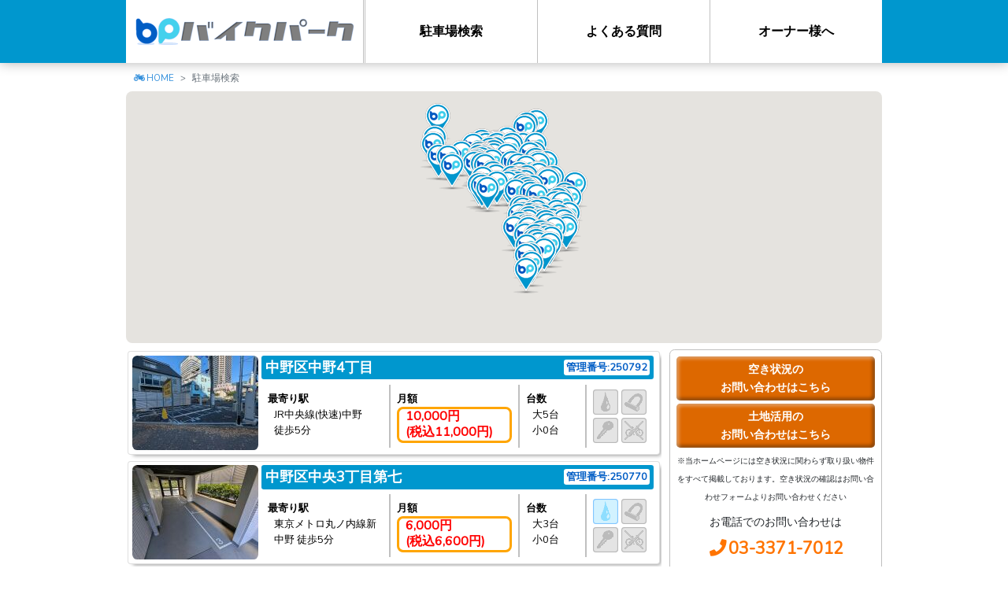

--- FILE ---
content_type: text/html; charset=UTF-8
request_url: https://81989.jp/parking/13/1148
body_size: 31517
content:
<!DOCTYPE html>
<html lang="ja">
<head>
		<!-- Google Tag Manager -->
	<script>(function(w,d,s,l,i){w[l]=w[l]||[];w[l].push({'gtm.start':
	new Date().getTime(),event:'gtm.js'});var f=d.getElementsByTagName(s)[0],
	j=d.createElement(s),dl=l!='dataLayer'?'&l='+l:'';j.async=true;j.src=
	'https://www.googletagmanager.com/gtm.js?id='+i+dl;f.parentNode.insertBefore(j,f);
	})(window,document,'script','dataLayer','GTM-MRTMWMZ');</script>
	<!-- End Google Tag Manager -->
	<!-- Google Analytics -->
	<script>
	(function(i,s,o,g,r,a,m){i['GoogleAnalyticsObject']=r;i[r]=i[r]||function(){
	(i[r].q=i[r].q||[]).push(arguments)},i[r].l=1*new Date();a=s.createElement(o),
	m=s.getElementsByTagName(o)[0];a.async=1;a.src=g;m.parentNode.insertBefore(a,m)
	})(window,document,'script','https://www.google-analytics.com/analytics.js','ga');
	ga('create', 'UA-25862583-1', 'auto');
	ga('send', 'pageview');
	</script>
	<!-- End Google Analytics -->
	<!-- Global site tag (gtag.js) - Google Ads: 814628521 -->
	<script async src="https://www.googletagmanager.com/gtag/js?id=AW-814628521"></script>
	<script>window.dataLayer = window.dataLayer || []; function gtag(){dataLayer.push(arguments);} gtag('js', new Date()); gtag('config', 'AW-814628521');</script>
	<!-- End Global site tag (gtag.js) -->
	<!-- Yahoo!プロモーション広告 -->
	<script async src="https://s.yimg.jp/images/listing/tool/cv/ytag.js"></script>
	<script>window.yjDataLayer = window.yjDataLayer || []; function ytag() { yjDataLayer.push(arguments); } ytag({"type":"ycl_cookie"}); </script>
	<!-- End Yahoo!プロモーション広告 -->
	<meta name="facebook-domain-verification" content="7h90kzyg0llgpyqm9eiiqd0l9vsv1q" />
		<meta charset="utf-8">
	<meta http-equiv="X-UA-Compatible" content="IE=edge">
	<meta name="viewport" content="width=device-width, initial-scale=1">
	<meta name="keywords" content="バイクパーク,81989,バイク,駐車場,置き場,月極,東京都,中野区">
	<meta name="twitter:card" content="summary_large_image">
<meta name="twitter:site" content="@81989bp">
<meta name="twitter:creator" content="@81989bp">
<meta name="twitter:title" content="株式会社バイクパーク">
<meta name="twitter:description" content="月極バイク駐車場、バイクパーク！">
<meta name="twitter:image" content="https://81989.jp/img/logo.jpg">
		<meta name="description" content="東京都中野区には駐車場が146件登録されています！">

	<!-- CSRF Token -->
	<meta name="csrf-token" content="8lfMLFtkJBqzttnfS6ZJNWsajB1W4xxEEsl3kVGn">

	<title>東京都中野区の駐車場一覧 | 株式会社バイクパーク</title>

	<!-- Icon -->
	<link rel="icon" href="https://81989.jp/favicon.ico">

	<!-- Fonts -->
	<link rel="dns-prefetch" href="https://fonts.gstatic.com">
	<link rel="stylesheet" href="https://fonts.googleapis.com/css?family=Raleway:300,400,600" type="text/css">
	<link rel="stylesheet" href="https://use.fontawesome.com/releases/v5.2.0/css/all.css" integrity="sha384-hWVjflwFxL6sNzntih27bfxkr27PmbbK/iSvJ+a4+0owXq79v+lsFkW54bOGbiDQ" crossorigin="anonymous">

	<!-- Styles -->
	<link rel="stylesheet" href="https://code.jquery.com/ui/1.12.1/themes/base/jquery-ui.css">
	<link rel="stylesheet" href="https://81989.jp/css/app.css">
	<link rel="stylesheet" href="https://81989.jp/css/common.css">
		<link rel="stylesheet" href="https://81989.jp/css/parking/index.css">
	<style>
					#tags input[name="tag[1]"] + .icon-check::before { color: #79c1ff; }
			.icon.on.tag-1 { box-shadow: 0 0 1px 1px #79c1ff inset; }
					#tags input[name="tag[2]"] + .icon-check::before { color: #77cc90; }
			.icon.on.tag-2 { box-shadow: 0 0 1px 1px #77cc90 inset; }
					#tags input[name="tag[3]"] + .icon-check::before { color: #d2a23f; }
			.icon.on.tag-3 { box-shadow: 0 0 1px 1px #d2a23f inset; }
					#tags input[name="tag[4]"] + .icon-check::before { color: #e36666; }
			.icon.on.tag-4 { box-shadow: 0 0 1px 1px #e36666 inset; }
			</style>

	<!-- Scripts -->
	<script src="https://code.jquery.com/jquery-3.3.1.min.js" integrity="sha256-FgpCb/KJQlLNfOu91ta32o/NMZxltwRo8QtmkMRdAu8=" crossorigin="anonymous"></script>
	<script src="https://code.jquery.com/ui/1.12.1/jquery-ui.min.js" integrity="sha256-VazP97ZCwtekAsvgPBSUwPFKdrwD3unUfSGVYrahUqU=" crossorigin="anonymous"></script>
	<script src="https://81989.jp/js/app.js" defer></script>
	<script src="https://81989.jp/js/global-objects.extension.min.js"></script>
	<script src="https://81989.jp/js/common.js"></script>
		<script type="text/javascript" src="https://81989.jp/js/jquery.sticky.js"></script>
	<script type="text/javascript" src="https://cdnjs.cloudflare.com/ajax/libs/jquery.lazyload/1.9.1/jquery.lazyload.min.js"></script>
	<script src="https://maps.googleapis.com/maps/api/js?key=AIzaSyAIIm827UGz3r-S0i4SQQIhe0fpq2FSy9o&callback=initMap&libraries=&v=weekly" defer></script>
	<script>
		var map;

		function initMap() {
			map = new google.maps.Map(document.getElementById("map-parking"), {
				center: { lat: -34.397, lng: 150.644 },
				zoom: 8,
			});
			google.maps.event.addListener(map, 'click', function(){
				if (typeof(infoWindow) !== "undefined") {
					infoWindow.close();
				}
			});

			map.fitBounds(new google.maps.LatLngBounds(
				new google.maps.LatLng(35.68045, 139.627599) ,
				new google.maps.LatLng(35.734708, 139.68928)
			));

			var markers = JSON.parse('{"250792":["\u4e2d\u91ce\u533a\u4e2d\u91ce4\u4e01\u76ee","11,000",[],35.708449000000001660737325437366962432861328125,139.66359099999999671126715838909149169921875,"img_691852b39e2bd"],"250770":["\u4e2d\u91ce\u533a\u4e2d\u592e3\u4e01\u76ee\u7b2c\u4e03","6,600","1",35.69954400000000305226421914994716644287109375,139.67230299999999942883732728660106658935546875,"img_6917045276963"],"250732":["\u4e2d\u91ce\u533a\u5f25\u751f\u753a1\u4e01\u76ee\u7b2c\u4e94","7,150",[],35.692374000000000933141564019024372100830078125,139.67766599999998788916855119168758392333984375,"img_69087c5bc6cc2"],"250720":["\u4e2d\u91ce\u533a\u6771\u4e2d\u91ce2\u4e01\u76ee\u7b2c\u4e09","8,800",[],35.70096099999999950114215607754886150360107421875,139.68143800000001419903128407895565032958984375,"img_690db048a1dc4"],"250590":["\u4e2d\u91ce\u533a\u82e5\u5bae1\u4e01\u76ee\u7b2c\u516d","6,600",[],35.71772200000000196951077668927609920501708984375,139.648813999999987345290719531476497650146484375,"img_68b01dcc8702f"],"250534":["\u4e2d\u91ce\u533a\u65b0\u4e952\u4e01\u76ee\u7b2c\u56db","8,250",[],35.71179000000000058889781939797103404998779296875,139.662769999999994752215570770204067230224609375,"img_688dea948532b"],"250490":["\u4e2d\u91ce\u533a\u65b0\u4e954\u4e01\u76ee\u7b2c\u4e8c","6,600",[],35.7166840000000007648850441910326480865478515625,139.66824600000001055377651937305927276611328125,"img_68932da8992aa"],"250438":["\u4e2d\u91ce\u533a\u5f25\u751f\u753a2\u4e01\u76ee\u7b2c\u4e94","8,800","1",35.690730000000002064552973024547100067138671875,139.67257799999998724160832352936267852783203125,"img_68933130e009d"],"250393":["\u4e2d\u91ce\u533a\u5357\u53f04\u4e01\u76ee","6,600",[],35.68045000000000044337866711430251598358154296875,139.668197999999989633579389192163944244384765625,"img_68ff493ebe8aa"],"250234":["\u4e2d\u91ce\u533a\u82e5\u5bae3\u4e01\u76ee\u7b2c\u4e09","4,950","2",35.719121000000001231455826200544834136962890625,139.646492999999992434823070652782917022705078125,"img_6810ab43d20b6"],"250205":["\u4e2d\u91ce\u533a\u6771\u4e2d\u91ce1\u4e01\u76ee\u7b2c\u4e94","7,700","3",35.7054729999999977962943376041948795318603515625,139.683389000000005353285814635455608367919921875,"img_67ebb08915e93"],"250166":["\u4e2d\u91ce\u533a\u6c5f\u53e4\u75304\u4e01\u76ee\u7b2c\u4e8c","6,600",[],35.72486500000000120280674309469759464263916015625,139.6618740000000116197043098509311676025390625,"img_67efbff7d634e"],"250164":["\u4e2d\u91ce\u533a\u82e5\u5bae1\u4e01\u76ee\u7b2c\u4e94","6,600",[],35.7171739999999999781721271574497222900390625,139.65039200000001073931343853473663330078125,"img_67e53c5c00d8f"],"240754":["\u4e2d\u91ce\u533a\u4e2d\u592e4\u4e01\u76ee\u7b2c\u516b","7,700","2",35.70146700000000095087671070359647274017333984375,139.6717879999999922802089713513851165771484375,"img_6748444b81aa7"],"240752":["\u4e2d\u91ce\u533a\u672c\u753a4\u4e01\u76ee\u7b2c\u4e94","8,800",[],35.6959360000000032187017495743930339813232421875,139.667916999999988547642715275287628173828125,"img_6727503bb9529"],"240630":["\u4e2d\u91ce\u533a\u4e0a\u9ad8\u75304\u4e01\u76ee\u7b2c\u4e09","7,150",[],35.7123050000000006320988177321851253509521484375,139.67757199999999784267856739461421966552734375,"img_674edeccd36c2"],"240578":["\u4e2d\u91ce\u533a\u672c\u753a6\u4e01\u76ee\u7b2c\u4e8c","7,700",[],35.69532199999999733108779764734208583831787109375,139.663110999999986461261869408190250396728515625,"img_66caeaf848ec1"],"240488":["\u4e2d\u91ce\u533a\u65b0\u4e952\u4e01\u76ee\u7b2c\u4e09","9,900","1,3",35.71215000000000117097442853264510631561279296875,139.6655289999999922656570561230182647705078125,"img_668f45cd38e2e"],"240389":["\u4e2d\u91ce\u533a\u4e38\u5c711\u4e01\u76ee\u7b2c\u4e94","6,600","3,4",35.7248299999999971987563185393810272216796875,139.6555349999999862120603211224079132080078125,"img_6683c1de7a222"],"240383":["\u4e2d\u91ce\u533a\u6c5f\u53e4\u75304\u4e01\u76ee","6,600",[],35.7266300000000001091393642127513885498046875,139.660002999999989015122991986572742462158203125,"img_6666cc4cbd738"],"240356":["\u4e2d\u91ce\u533a\u767d\u9dfa2\u4e01\u76ee\u7b2c\u4e8c","5,500","2",35.7171220000000033678588806651532649993896484375,139.635928000000006932168616913259029388427734375,"img_665ef4a728e95"],"240299":["\u4e2d\u91ce\u533a\u5927\u548c\u753a3\u4e01\u76ee\u7b2c\u4e09","8,250","1",35.71043800000000345562511938624083995819091796875,139.647543000000013080352800898253917694091796875,"img_66335cd1860b1"],"240254":["\u4e2d\u91ce\u533a\u767d\u9dfa2\u4e01\u76ee","4,400",[],35.72026799999999724377630627714097499847412109375,139.6340500000000020008883439004421234130859375,"img_661e4ddf77139"],"240223":["\u4e2d\u91ce\u533a\u91ce\u65b91\u4e01\u76ee\u7b2c\u4e8c","7,150",[],35.71121500000000281715983874164521694183349609375,139.655405999999999266947270371019840240478515625,"img_663898592e68f"],"240222":["\u4e2d\u91ce\u533a\u6771\u4e2d\u91ce1\u4e01\u76ee\u7b2c\u56db","8,250",[],35.70396699999999867713995627127587795257568359375,139.683811999999988984200172126293182373046875,"img_660bd818b85d7"],"240211":["\u4e2d\u91ce\u533a\u65b0\u4e951\u4e01\u76ee\u7b2c\u56db","8,800",[],35.71165500000000037061909097246825695037841796875,139.667746999999991430740919895470142364501953125,"img_6607eec2f1cd7"],"240175":["\u4e2d\u91ce\u533a\u5357\u53f02\u4e01\u76ee\u7b2c\u4e09","7,150",[],35.685868999999996731276041828095912933349609375,139.669840999999991026925272308290004730224609375,"img_660a6dc26ebe7"],"240170":["\u4e2d\u91ce\u533a\u91ce\u65b94\u4e01\u76ee\u7b2c\u4e8c","6,600",[],35.7212260000000014770193956792354583740234375,139.65420000000000300133251585066318511962890625,"img_660bda6833bdf"],"240104":["\u4e2d\u91ce\u533a\u91ce\u65b92\u4e01\u76ee","6,050",[],35.71358099999999780038706376217305660247802734375,139.655027999999987287083058618009090423583984375,"img_65e1c1672cf2e"],"240024":["\u4e2d\u91ce\u533a\u4e2d\u592e1\u4e01\u76ee\u7b2c\u56db","7,150","1,2",35.7002829999999988785930327139794826507568359375,139.68666600000000244108377955853939056396484375,"img_65bb6c353dc47"],"230717":["\u4e2d\u91ce\u533a\u4e2d\u592e3\u4e01\u76ee\u7b2c\u516d","7,150","1,3",35.7011940000000009831637726165354251861572265625,139.672906000000011772499419748783111572265625,"img_65965d6c81970"],"230693":["\u4e2d\u91ce\u533a\u4e2d\u592e1\u4e01\u76ee\u7b2c\u4e09","9,900","1,3",35.69810199999999866804500925354659557342529296875,139.685457000000013749740901403129100799560546875,"img_65c6f51d3567a"],"230650":["\u4e2d\u91ce\u533a\u5357\u53f03\u4e01\u76ee","6,600","2",35.685484000000002424712874926626682281494140625,139.6680880000000115614966489374637603759765625,"img_65703e596bc8c"],"230549":["\u4e2d\u91ce\u533a\u4e2d\u592e4\u4e01\u76ee\u7b2c\u4e03","7,700",[],35.69986000000000103682396002113819122314453125,139.6699820000000045183696784079074859619140625,"img_652d1cbdf2ff9"],"230477":["\u4e2d\u91ce\u533a\u4e0a\u9ad8\u75302\u4e01\u76ee\u7b2c\u4e8c","7,150",[],35.70964599999999933288563624955713748931884765625,139.6709319999999934225343167781829833984375,"img_651154afe7109"],"230390":["\u4e2d\u91ce\u533a\u5f25\u751f\u753a2\u4e01\u76ee\u7b2c\u56db","8,800","1,2,3",35.692014999999997826307662762701511383056640625,139.676795999999995956386555917561054229736328125,"img_650d6bfba27a5"],"230246":["\u4e2d\u91ce\u533a\u91ce\u65b95\u4e01\u76ee\u7b2c\u4e8c","6,600",[],35.7189759999999978390405885875225067138671875,139.65339000000000169166014529764652252197265625,"img_64b66c3f63e2f"],"230243":["\u4e2d\u91ce\u533a\u4e2d\u592e4\u4e01\u76ee\u7b2c\u516d","7,700",[],35.7023089999999996280166669748723506927490234375,139.670922999999987723640515469014644622802734375,"img_64bbedccaa906"],"230229":["\u4e2d\u91ce\u533a\u4e0a\u9ad8\u75303\u4e01\u76ee\u7b2c\u4e09","6,050",[],35.71452699999999680358087061904370784759521484375,139.673439000000001897205947898328304290771484375,"img_64649fdd7b434"],"230223":["\u4e2d\u91ce\u533a\u4e2d\u91ce6\u4e01\u76ee\u7b2c\u4e8c","9,900","1,2",35.7066439999999971632860251702368259429931640625,139.67300199999999676947481930255889892578125,"img_647d96183b5b2"],"230217":["\u4e2d\u91ce\u533a\u65b0\u4e953\u4e01\u76ee\u7b2c\u4e8c","9,350","1,3",35.714528999999998859493643976747989654541015625,139.6655269999999973151716403663158416748046875,"img_64786283f0a23"],"230195":["\u4e2d\u91ce\u533a\u4e2d\u592e3\u4e01\u76ee\u7b2c\u4e94","7,150",[],35.699466000000001031366991810500621795654296875,139.6752470000000130312400870025157928466796875,"img_644f4a71e816a"],"230147":["\u4e2d\u91ce\u533a\u4e0a\u9ad8\u75301\u4e01\u76ee","7,150",[],35.7119450000000000500222085975110530853271484375,139.677939000000009173163562081754207611083984375,"img_64464189d6a09"],"230103":["\u4e2d\u91ce\u533a\u4e0a\u9ad8\u75304\u4e01\u76ee\u7b2c\u4e8c","6,050","4",35.71313099999999707279130234383046627044677734375,139.67996199999998907514964230358600616455078125,"img_640da75316950"],"230087":["\u4e2d\u91ce\u533a\u5927\u548c\u753a3\u4e01\u76ee\u7b2c\u4e8c","6,050",[],35.7100089999999994461177266202867031097412109375,139.6490059999999857609509490430355072021484375,"img_64071eadeb32b"],"230068":["\u4e2d\u91ce\u533a\u6771\u4e2d\u91ce2\u4e01\u76ee\u7b2c\u4e8c","8,800",[],35.70411899999999860710886423476040363311767578125,139.6809660000000121726770885288715362548828125,"img_643011fc8e4c1"],"230057":["\u4e2d\u91ce\u533a\u4e0a\u9ad8\u75305\u4e01\u76ee\u7b2c\u4e09","7,150",[],35.71845499999999873352862778119742870330810546875,139.673237000000000307409209199249744415283203125,"img_6401db2dd3caf"],"230007":["\u4e2d\u91ce\u533a\u4e2d\u592e4\u4e01\u76ee\u7b2c\u4e94","6,600","1,3",35.70194099999999792771632201038300991058349609375,139.666786000000001877197064459323883056640625,"img_64006b1186566"],"220565":["\u4e2d\u91ce\u533a\u4e38\u5c711\u4e01\u76ee\u7b2c\u56db","6,050",[],35.725065000000000736690708436071872711181640625,139.654734999999988076524459756910800933837890625,"img_63a7032295f8f"],"220535":["\u4e2d\u91ce\u533a\u6771\u4e2d\u91ce2\u4e01\u76ee","8,800","4",35.7052410000000008949427865445613861083984375,139.68234000000001060470822267234325408935546875,"img_6395a8731775b"],"220531":["\u4e2d\u91ce\u533a\u5f25\u751f\u753a1\u4e01\u76ee\u7b2c\u56db","6,600","2",35.69153099999999767533154226839542388916015625,139.6792619999999942592694424092769622802734375,"img_63be85c083797"],"220491":["\u4e2d\u91ce\u533a\u4e38\u5c711\u4e01\u76ee\u7b2c\u4e09","6,600","1",35.72530299999999670035322196781635284423828125,139.6551690000000007785274647176265716552734375,"img_6375f618a60f4"],"220443":["\u4e2d\u91ce\u533a\u4e38\u5c712\u4e01\u76ee","6,050",[],35.72485400000000055342752602882683277130126953125,139.650650000000013051248970441520214080810546875,"img_63610c3f78249"],"220438":["\u4e2d\u91ce\u533a\u82e5\u5bae2\u4e01\u76ee\u7b2c\u4e8c","6,600",[],35.71819599999999894635038799606263637542724609375,139.64541600000001153603079728782176971435546875,"img_6342933a53450"],"220436":["\u4e2d\u91ce\u533a\u82e5\u5bae1\u4e01\u76ee\u7b2c\u56db","6,600",[],35.7198599999999970577846397645771503448486328125,139.648464999999987412593327462673187255859375,"img_635a51f6a54eb"],"220427":["\u4e2d\u91ce\u533a\u4e2d\u592e4\u4e01\u76ee\u7b2c\u56db","8,250","2",35.69786500000000017962520360015332698822021484375,139.66928699999999707870301790535449981689453125,"img_6374a55955e8a"],"220391":["\u4e2d\u91ce\u533a\u4e0a\u9ad8\u75303\u4e01\u76ee\u7b2c\u4e8c","6,050",[],35.7142979999999994333848007954657077789306640625,139.67374499999999670762917958199977874755859375,"img_6338058831216"],"220201":["\u4e2d\u91ce\u533a\u4e2d\u592e1\u4e01\u76ee\u7b2c\u4e8c","10,450","1,4",35.69771399999999772489900351502001285552978515625,139.6846639999999979409039951860904693603515625,"img_6296e9403c8b3"],"220137":["\u4e2d\u91ce\u533a\u672c\u753a5\u4e01\u76ee\u7b2c\u4e8c","4,400",[],35.69257499999999794226823723874986171722412109375,139.67214500000000043655745685100555419921875,"img_624848180a520"],"220074":["\u4e2d\u91ce\u533a\u672c\u753a3\u4e01\u76ee\u7b2c\u4e09","6,600",[],35.69644100000000008776623872108757495880126953125,139.677445000000005848050932399928569793701171875,"img_62134f7a3fe4c"],"220028":["\u4e2d\u91ce\u533a\u65b0\u4e952\u4e01\u76ee\u7b2c\u4e8c","8,800",[],35.71244800000000196860128198750317096710205078125,139.664728999999994130121194757521152496337890625,"img_61fa25505840e"],"220014":["\u4e2d\u91ce\u533a\u4e2d\u91ce5\u4e01\u76ee\u7b2c\u56db","7,700","2",35.70920000000000271711542154662311077117919921875,139.668349000000006299160304479300975799560546875,"img_61fa4b92299b8"],"210576":["\u4e2d\u91ce\u533a\u4e2d\u91ce5\u4e01\u76ee\u7b2c\u4e09","5,500",[],35.709823999999997568011167459189891815185546875,139.667653999999998859493643976747989654541015625,"img_61dbe41761854"],"210568":["\u4e2d\u91ce\u533a\u4e38\u5c711\u4e01\u76ee\u7b2c\u4e8c","6,600",[],35.72341899999999981218934408389031887054443359375,139.654480000000006612026481889188289642333984375,"img_61e7dd001e390"],"210550":["\u4e2d\u91ce\u533a\u65b0\u4e951\u4e01\u76ee\u7b2c\u4e09","9,350",[],35.71026599999999717738319304771721363067626953125,139.666551999999995814505382440984249114990234375,"img_625547b85b635"],"210424":["\u4e2d\u91ce\u533a\u65b0\u4e951\u4e01\u76ee\u7b2c\u4e8c","8,800","1,2",35.71206300000000055661075748503208160400390625,139.665810999999990826836437918245792388916015625,"img_617fce74529a4"],"210414":["\u4e2d\u91ce\u533a\u4e2d\u592e5\u4e01\u76ee\u7b2c\u4e94","8,250","1",35.70031099999999923966242931783199310302734375,139.666662000000002308297553099691867828369140625,"img_6122303e3c22e"],"210402":["\u4e2d\u91ce\u533a\u6771\u4e2d\u91ce4\u4e01\u76ee","8,800",[],35.7071490000000011377778719179332256317138671875,139.68482099999999945794115774333477020263671875,"img_612a22ab52e23"],"210397":["\u4e2d\u91ce\u533a\u4e2d\u592e3\u4e01\u76ee\u7b2c\u56db","7,700",[],35.6978179999999980509528541006147861480712890625,139.67489599999998972634784877300262451171875,"img_611cf46732a98"],"210337":["\u4e2d\u91ce\u533a\u4e0a\u9ad8\u75302\u4e01\u76ee","8,250",[],35.71327899999999999636202119290828704833984375,139.66851600000001099033397622406482696533203125,"img_6228770c9e2fb"],"210285":["\u4e2d\u91ce\u533a\u672c\u753a6\u4e01\u76ee","7,700",[],35.69693500000000341287886840291321277618408203125,139.665401000000002795786713249981403350830078125,"img_6137432b79ced"],"210259":["\u4e2d\u91ce\u533a\u672c\u753a5\u4e01\u76ee","7,150","2",35.69279099999999971259967423975467681884765625,139.667830000000009249561117030680179595947265625,"img_60c47598be941"],"210158":["\u4e2d\u91ce\u533a\u6771\u4e2d\u91ce1\u4e01\u76ee\u7b2c\u4e09","8,800",[],35.70589799999999769397618365474045276641845703125,139.687308999999999059582478366792201995849609375,"img_6053242c997e1"],"210089":["\u4e2d\u91ce\u533a\u6771\u4e2d\u91ce1\u4e01\u76ee\u7b2c\u4e8c","10,450","1,2,4",35.70611000000000245790943154133856296539306640625,139.685101000000003068635123781859874725341796875,"img_603d0d6c157f8"],"200453":["\u4e2d\u91ce\u533a\u5f25\u751f\u753a2\u4e01\u76ee\u7b2c\u4e09","3,850","2",35.6908310000000028594513423740863800048828125,139.67115100000000893487595021724700927734375,"img_5fc600087eccc"],"200439":["\u4e2d\u91ce\u533a\u5357\u53f02\u4e01\u76ee\u7b2c\u4e8c","6,050",[],35.68263499999999766032487968914210796356201171875,139.670476000000007843482308089733123779296875,"img_5fc603f57fde5"],"200309":["\u4e2d\u91ce\u533a\u6cbc\u888b4\u4e01\u76ee\u7b2c\u4e8c","5,500",[],35.72097500000000280806489172391593456268310546875,139.659942000000000916770659387111663818359375,"img_5f3113d5757b0"],"200126":["\u4e2d\u91ce\u533a\u6771\u4e2d\u91ce5\u4e01\u76ee","6,600","2",35.71078800000000086356521933339536190032958984375,139.68927999999999656211002729833126068115234375,"img_5eaf6df6ebcd8"],"200099":["\u30ea\u30d6\u30b9\u30bf\u30a4\u30eb\u4e2d\u91ce\u5742\u4e0a","8,250",[],35.698003999999997404302121140062808990478515625,139.67955100000000356885720975697040557861328125,"img_5e8dd2c670689"],"200090":["\u4e2d\u91ce\u533a\u4e2d\u592e4\u4e01\u76ee\u7b2c\u4e09","9,350","1",35.7018690000000020745574147440493106842041015625,139.66924099999999953070073388516902923583984375,"img_5e6f7c4eb6844"],"200026":["\u4e2d\u91ce\u533a\u9dfa\u5bae1\u4e01\u76ee\u7b2c\u4e8c","4,400","1,3",35.72453999999999751935320091433823108673095703125,139.645271000000008143615559674799442291259765625,"img_5e36a683892de"],"200005":["\u4e2d\u91ce\u533a\u767d\u9dfa3\u4e01\u76ee","4,400","2",35.72070000000000078443918027915060520172119140625,139.63002299999999422652763314545154571533203125,"img_5e35620b937f8"],"190428":["\u4e2d\u91ce\u533a\u6cbc\u888b3\u4e01\u76ee","6,600",[],35.71823599999999743204170954413712024688720703125,139.6620179999999891151674091815948486328125,"img_5dce82979adda"],"190404":["\u4e2d\u91ce\u533a\u677e\u304c\u4e181\u4e01\u76ee","6,600",[],35.7195549999999997226041159592568874359130859375,139.672426000000001522494130767881870269775390625,"img_6296ebf6c4d93"],"190326":["\u4e2d\u91ce\u533a\u4e2d\u91ce1\u4e01\u76ee","9,350","1,4",35.702269999999998617568053305149078369140625,139.67520500000000538420863449573516845703125,"img_5d6afdcb4f06e"],"190305":["\u4e2d\u91ce\u533a\u6c5f\u53e4\u75301\u4e01\u76ee","5,500",[],35.72489399999999903911884757690131664276123046875,139.672193999999990410287864506244659423828125,"img_5dd512a132f16"],"190281":["\u4e2d\u91ce\u533a\u672c\u753a4\u4e01\u76ee\u7b2c\u56db","8,250","2",35.69578700000000281988832284696400165557861328125,139.66919899999999188366928137838840484619140625,"img_5d42c6fe8c1ac"],"190210":["\u4e2d\u91ce\u533a\u4e2d\u592e2\u4e01\u76ee","10,450","1,2",35.6995390000000014651959645561873912811279296875,139.68259299999999711872078478336334228515625,"img_5d1198b6e99e9"],"190190":["\u4e2d\u91ce\u533a\u4e2d\u592e4\u4e01\u76ee\u7b2c\u4e8c","8,250","4",35.698926999999997633494785986840724945068359375,139.669630000000012159944162704050540924072265625,"img_6267d02177671"],"30840":["\u4e2d\u91ce\u533a\u82e5\u5bae1\u4e01\u76ee\u7b2c\u4e09","6,600",[],35.72019999999999839701558812521398067474365234375,139.650167000000010375515557825565338134765625,"img_626d0ac3cd44e"],"30830":["\u4e2d\u91ce\u533a\u5927\u548c\u753a2\u4e01\u76ee","7,150","1,2",35.71485599999999749343260191380977630615234375,139.65357000000000198269844986498355865478515625,"img_626d02b2d483d"],"30789":["\u4e2d\u91ce\u533a\u5927\u548c\u753a1\u4e01\u76ee","8,250","1",35.70906000000000091176843852736055850982666015625,139.65140400000001363878254778683185577392578125,"img_5e71653826fce"],"30711":["\u4e2d\u91ce\u533a\u4e2d\u91ce5\u4e01\u76ee\u7b2c\u4e8c","8,250",[],35.70843099999999736837708042003214359283447265625,139.669427000000013094904716126620769500732421875,"img_6267d4260914c"],"30710":["\u4e2d\u91ce\u533a\u82e5\u5bae3\u4e01\u76ee","6,050",[],35.7216820000000012669261195696890354156494140625,139.64005900000000792715582065284252166748046875,"img_626d040d57bb6"],"30252":["\u4e2d\u91ce\u533a\u672c\u753a3\u4e01\u76ee\u7b2c\u4e8c","7,700","1,2",35.6974680000000006430127541534602642059326171875,139.676862999999997327904566191136837005615234375,"img_5d11989cb50c7"],"30210":["\u4e2d\u91ce\u533a\u677e\u304c\u4e182\u4e01\u76ee\u7b2c\u4e8c","8,800","1",35.72161100000000288900992018170654773712158203125,139.6717859999999973297235555946826934814453125,"img_6267d5d365b57"],"30145":["\u4e2d\u91ce\u533a\u672c\u753a4\u4e01\u76ee\u7b2c\u4e09","7,150","1",35.69526400000000165846358868293464183807373046875,139.6693950000000086220097728073596954345703125,"img_62651a36b3735"],"30106":["\u4e2d\u91ce\u533a\u5927\u548c\u753a3\u4e01\u76ee","7,150",[],35.71265799999999757119439891539514064788818359375,139.649151999999986628608894534409046173095703125,"img_626d026d1afbc"],"30101":["\u4e2d\u91ce\u533a\u4e2d\u592e4\u4e01\u76ee","8,250",[],35.69882299999999730744093540124595165252685546875,139.66843399999999064675648696720600128173828125,"img_6267cfd1817ce"],"30057":["\u4e2d\u91ce\u533a\u82e5\u5bae3\u4e01\u76ee\u7b2c\u4e8c","6,600",[],35.71871900000000010777512216009199619293212890625,139.646307000000007292328518815338611602783203125,"img_68133de25b7d0"],"29673":["\u4e2d\u91ce\u533a\u6c5f\u539f\u753a2\u4e01\u76ee\u7b2c\u4e8c","6,050","1",35.73097500000000081854523159563541412353515625,139.667412000000012994860298931598663330078125,"img_626d0be62b134"],"29613":["\u4e2d\u91ce\u533a\u4e2d\u592e3\u4e01\u76ee\u7b2c\u4e09","8,250",[],35.6989429999999998699422576464712619781494140625,139.672543999999987818227964453399181365966796875,"img_6267d0d210638"],"29571":["\u4e2d\u91ce\u533a\u91ce\u65b94\u4e01\u76ee","7,150","1,2",35.72223100000000073350747697986662387847900390625,139.6540929999999889332684688270092010498046875,"img_6267d8c9626b3"],"29508":["\u4e2d\u91ce\u533a\u672c\u753a2\u4e01\u76ee","7,700","1",35.6950259999999985893737175501883029937744140625,139.68054499999999507053871639072895050048828125,"img_6267c9e82e465"],"29475":["\u4e2d\u91ce\u533a\u9dfa\u5bae2\u4e01\u76ee","6,050",[],35.7259820000000019035724108107388019561767578125,139.649098000000009278664947487413883209228515625,"img_626d05a0eb163"],"29472":["\u4e2d\u91ce\u533a\u5f25\u751f\u753a5\u4e01\u76ee","7,700","1,2",35.688794999999998935891198925673961639404296875,139.668586000000004787580110132694244384765625,"img_6267c328f3ba6"],"29375":["\u4e2d\u91ce\u533a\u672c\u753a1\u4e01\u76ee\u7b2c\u4e09","11,000","1",35.69615399999999993951860233210027217864990234375,139.686001000000004523826646618545055389404296875,"img_66ab744c6d387"],"29344":["\u4e2d\u91ce\u533a\u91ce\u65b91\u4e01\u76ee","8,250","1",35.71099600000000151567292050458490848541259765625,139.660160999999988007402862422168254852294921875,"img_6267d2021e4c4"],"29316":["\u4e2d\u91ce\u533a\u9dfa\u5bae1\u4e01\u76ee","4,950",[],35.7215800000000029967850423417985439300537109375,139.64773500000001149601303040981292724609375,"img_626d061b19604"],"29284":["\u4e2d\u91ce\u533a\u5f25\u751f\u753a4\u4e01\u76ee","6,600","4",35.6896100000000018326318240724503993988037109375,139.673770999999987907358445227146148681640625,"img_6267c65b97545"],"29233":["\u4e2d\u91ce\u533a\u4e2d\u592e5\u4e01\u76ee\u7b2c\u4e09","10,450","1",35.699691999999998870407580398023128509521484375,139.6651180000000067593646235764026641845703125,"img_6267cf8522e1d"],"28889":["\u4e2d\u91ce\u533a\u6c5f\u53e4\u75302\u4e01\u76ee","7,150","4",35.724839000000002897650119848549365997314453125,139.66681099999999560168362222611904144287109375,"img_6267d62560539"],"28882":["\u4e2d\u91ce\u533a\u5f25\u751f\u753a2\u4e01\u76ee\u7b2c\u4e8c","8,250",[],35.69121899999999669716999051161110401153564453125,139.672785000000004629328032024204730987548828125,"img_6267c2235c704"],"28864":["\u4e2d\u91ce\u533a\u6c5f\u539f\u753a2\u4e01\u76ee","7,700","1,3",35.73205699999999751526047475636005401611328125,139.668664000000006808477337472140789031982421875,"img_6267d666d6d10"],"28204":["\u4e2d\u91ce\u533a\u672c\u753a3\u4e01\u76ee","8,250",[],35.693769000000003188688424415886402130126953125,139.674835000000001627995516173541545867919921875,"img_6267c6f541b9a"],"28198":["\u4e2d\u91ce\u533a\u65b0\u4e954\u4e01\u76ee","7,150","1",35.7174899999999979627318680286407470703125,139.6648040000000037252902984619140625,"img_6267d95067dc3"],"28197":["\u4e2d\u91ce\u533a\u65b0\u4e952\u4e01\u76ee","9,900","1",35.711060000000003356035449542105197906494140625,139.6642219999999952051439322531223297119140625,"img_6267d2398d8f8"],"28181":["\u4e2d\u91ce\u533a\u4e0a\u9ad8\u75305\u4e01\u76ee\u7b2c\u4e8c","6,600","1",35.71850200000000086220097728073596954345703125,139.6771430000000009385985322296619415283203125,"img_6267d4ec38d66"],"28180":["\u4e2d\u91ce\u533a\u6cbc\u888b4\u4e01\u76ee","8,250","1,3",35.723444000000000642103259451687335968017578125,139.6607930000000123982317745685577392578125,"img_6267d79ecc35c"],"28046":["\u4e2d\u91ce\u533a\u6c5f\u539f\u753a3\u4e01\u76ee","6,600",[],35.73288000000000153022483573295176029205322265625,139.672630999999995538018993102014064788818359375,"img_626d0b1022743"],"28040":["\u4e2d\u91ce\u533a\u91ce\u65b95\u4e01\u76ee","6,050",[],35.71989500000000106183506431989371776580810546875,139.651147000000008802089723758399486541748046875,"img_626d085fd3964"],"27805":["\u4e2d\u91ce\u533a\u65b0\u4e951\u4e01\u76ee","9,350","2",35.7121259999999978163032210431993007659912109375,139.667315999999999576175468973815441131591796875,"img_6267d3131d17f"],"27728":["\u4e2d\u91ce\u533a\u4e2d\u592e3\u4e01\u76ee\u7b2c\u4e8c","7,150",[],35.697890999999998484781826846301555633544921875,139.673680999999987761839292943477630615234375,"img_6267d05954000"],"27665":["\u4e2d\u91ce\u533a\u91ce\u65b96\u4e01\u76ee\u7b2c\u4e09","7,150","1,2",35.72299199999999785859472467564046382904052734375,139.65230800000000499494490213692188262939453125,"img_626d07921f53f"],"26600":["\u4e2d\u91ce\u533a\u9dfa\u5bae6\u4e01\u76ee\u7b2c\u4e8c","4,950","1",35.727024000000000114596332423388957977294921875,139.628242000000000189174897968769073486328125,"img_626d0507b4a2c"],"26596":["\u4e2d\u91ce\u533a\u5f25\u751f\u753a2\u4e01\u76ee","8,800","3",35.69290399999999863211996853351593017578125,139.676770000000004756657290272414684295654296875,"img_6267c78aa4886"],"26548":["\u4e2d\u91ce\u533a\u672c\u753a4\u4e01\u76ee","8,800",[],35.6949010000000015452314983122050762176513671875,139.669272000000006528352969326078891754150390625,"img_62651b84abc61"],"26520":["\u4e2d\u91ce\u533a\u672c\u753a1\u4e01\u76ee\u7b2c\u4e8c","9,900",[],35.6952619999999996025508153252303600311279296875,139.685826999999989084244589321315288543701171875,"img_626518d8a1dca"],"26445":["\u4e2d\u91ce\u533a\u5f25\u751f\u753a1\u4e01\u76ee","7,700","1,2",35.689312999999998510247678495943546295166015625,139.678569000000010191797628067433834075927734375,"img_6267c53ca8e33"],"25366":["\u4e2d\u91ce\u533a\u4e0a\u9dfa\u5bae4\u4e01\u76ee","6,600",[],35.7347079999999976962499204091727733612060546875,139.629719999999991841832525096833705902099609375,"img_64a2a44daea7f"],"25344":["\u4e2d\u91ce\u533a\u82e5\u5bae1\u4e01\u76ee\u7b2c\u4e8c","6,600",[],35.7204550000000011777956387959420680999755859375,139.647525999999999157807906158268451690673828125,"img_626d0a5c1849f"],"25343":["\u4e2d\u91ce\u533a\u82e5\u5bae1\u4e01\u76ee\u7b2c\u4e00","6,600",[],35.720923999999996567566995508968830108642578125,139.6481469999999944775481708347797393798828125,"img_626d0a9151243"],"25316":["\u4e2d\u91ce\u533a\u65b0\u4e953\u4e01\u76ee","7,150",[],35.71319600000000349382389686070382595062255859375,139.661866000000003396053216420114040374755859375,"img_6267d275e2e6d"],"25306":["\u4e2d\u91ce\u533a\u4e2d\u91ce5\u4e01\u76ee","8,800",[],35.7074410000000028730937629006803035736083984375,139.670253000000002430169843137264251708984375,"img_6267d3a3cd8cd"],"25300":["\u4e2d\u91ce\u533a\u4e2d\u592e5\u4e01\u76ee\u7b2c\u4e8c","10,725",[],35.70251600000000280488166026771068572998046875,139.665608999999989237039699219167232513427734375,"img_6267cbe67a90c"],"25290":["\u4e2d\u91ce\u533a\u4e2d\u592e5\u4e01\u76ee","10,725",[],35.702415000000002009983290918171405792236328125,139.665782000000007201379048638045787811279296875,"img_6267cf432a0ec"],"25278":["\u4e2d\u91ce\u533a\u5f25\u751f\u753a3\u4e01\u76ee","6,600","2",35.68737300000000089994500740431249141693115234375,139.676094000000006190020940266549587249755859375,"img_6267c3e94dc2e"],"25271":["\u4e2d\u91ce\u533a\u4e0a\u9ad8\u75304\u4e01\u76ee","7,150",[],35.71246899999999868668965063989162445068359375,139.6773259999999936553649604320526123046875,"img_6267d4a49a8c2"],"25249":["\u4e2d\u91ce\u533a\u4e2d\u592e1\u4e01\u76ee","10,450",[],35.69805199999999700821717851795256137847900390625,139.684649000000007390553946606814861297607421875,"img_6267d19126f09"],"24151":["\u4e2d\u91ce\u533a\u677e\u304c\u4e182\u4e01\u76ee","5,500",[],35.72153800000000245518094743601977825164794921875,139.66977800000000797808752395212650299072265625,"img_6267d59782fb0"],"24143":["\u4e2d\u91ce\u533a\u4e2d\u592e3\u4e01\u76ee","7,700","4",35.70127099999999842339093447662889957427978515625,139.672181999999992285665939562022686004638671875,"img_6267d101e2422"],"23028":["\u4e2d\u91ce\u533a\u4e0a\u9ad8\u75305\u4e01\u76ee","7,150",[],35.7177750000000031604940886609256267547607421875,139.67367899999999281135387718677520751953125,"img_6267d55706b50"],"22015":["\u4e2d\u91ce\u533a\u91ce\u65b96\u4e01\u76ee\u7b2c\u4e8c","6,600",[],35.72091000000000349245965480804443359375,139.64978300000001354419509880244731903076171875,"img_626d0673d3643"],"22013":["\u4e2d\u91ce\u533a\u91ce\u65b96\u4e01\u76ee\u7b2c\u4e00","7,150",[],35.721238999999997076884028501808643341064453125,139.65091000000001031366991810500621795654296875,"img_626d073234981"],"22007":["\u4e2d\u91ce\u533a\u9dfa\u5bae6\u4e01\u76ee","5,500",[],35.724772999999999001374817453324794769287109375,139.627599000000003570676199160516262054443359375,"img_626d0564d024c"],"22006":["\u4e2d\u91ce\u533a\u82e5\u5bae2\u4e01\u76ee","7,700","1",35.7182049999999975398168317042291164398193359375,139.645881000000002813976607285439968109130859375,"img_626d031ee12e6"]}');
			$.each(markers, function(id, marker){
				addMarker(id, marker[0], marker[1], marker[2], marker[3], marker[4], marker[5]);
			});
		}

		function addMarker(id, title, rent, tags, lat, lng, img) {
			var $card = $('<div class="popup-card"></div>');
			$card.append('<p class="title">' + id + ' ' + title + '</p>');
			var $img = $('<img src="https://81989.jp/img/parking/opening-soon.jpg">');
			if (img != null) $img = $('<img src="https://81989.jp/img/parking/' + id + '/' + img + '_s.jpg">');
			var $tags = $('<ul class="tags side-list"></ul>');
						$.each(JSON.parse('{"1":["\u5c4b\u6839\u3042\u308a(\u4e00\u90e8\u5c4b\u6839\u3042\u308a)","parking-tag_01"],"2":["\u76d7\u96e3\u9632\u6b62\u7528\u30ed\u30c3\u30af\u53d6\u4ed8\u53ef","parking-tag_02"],"3":["\u9ad8\u30bb\u30ad\u30e5\u30ea\u30c6\u30a3\u99d0\u8eca\u5834","parking-tag_03"],"4":["\u81ea\u8ee2\u8eca\u5229\u7528\u4e0d\u53ef","parking-tag_04"]}'), function(tag_id, tag){
				$tags.append('<li class="icon' + ((tags.indexOf(tag_id) == -1) ? '' : ' on') + ' tag-' + tag_id + '" style="background-image:url(\'https://81989.jp/img/icon/' + tag[1] + ((tags.indexOf(tag_id) == -1) ? '' : '_on') + '.png\');" title="' + tag[0] + '"></li>');
			});
			$card.append($('<div class="clearfix"></div>').append($img).append($('<dl><dt>月額</dt><dd>' + rent + '円(税込)</dd><dt>オプション</dt></dl>').append($('<dd></dd>').append($tags))));

			var marker = new google.maps.Marker({
				map: map,
				position: new google.maps.LatLng({lat: lat, lng: lng}),
				animation: google.maps.Animation.DROP,
				icon: {
					url: 'https://81989.jp/img/map/icon_0.png'
				}
			});
			marker.addListener('click', function() {
				if (typeof(infoWindow) !== "undefined") {
					infoWindow.close();
				}

				infoWindow = new google.maps.InfoWindow({
					content: '<a href="https://81989.jp/parking/detail/' + id + '">' + $card[0].outerHTML + '</a>'
				});
				infoWindow.open(map, marker);
			});

			return marker;
		}
	</script>
	<script>
		var $cities = [];
								$cities[4] = $('<optgroup label="宮城県" data-id="4"></optgroup>').append('<option value="1017">仙台市青葉区</option><option value="1025">仙台市宮城野区</option><option value="1033">仙台市若林区</option><option value="1041">仙台市太白区</option><option value="1050">仙台市泉区</option><option value="2021">石巻市</option><option value="2030">塩竈市</option><option value="2056">気仙沼市</option><option value="2064">白石市</option><option value="2072">名取市</option><option value="2081">角田市</option><option value="2099">多賀城市</option><option value="2111">岩沼市</option><option value="2129">登米市</option><option value="2137">栗原市</option><option value="2145">東松島市</option><option value="2153">大崎市</option><option value="2161">富谷市</option><option value="3010">蔵王町</option><option value="3028">七ヶ宿町</option><option value="3214">大河原町</option><option value="3222">村田町</option><option value="3231">柴田町</option><option value="3249">川崎町</option><option value="3419">丸森町</option><option value="3613">亘理町</option><option value="3621">山元町</option><option value="4016">松島町</option><option value="4041">七ヶ浜町</option><option value="4067">利府町</option><option value="4211">大和町</option><option value="4229">大郷町</option><option value="4245">大衡村</option><option value="4440">色麻町</option><option value="4458">加美町</option><option value="5012">涌谷町</option><option value="5055">美里町</option><option value="5811">女川町</option><option value="6060">南三陸町</option>');
								$cities[7] = $('<optgroup label="福島県" data-id="7"></optgroup>').append('<option value="2010">福島市</option><option value="2028">会津若松市</option><option value="2036">郡山市</option><option value="2044">いわき市</option><option value="2052">白河市</option><option value="2079">須賀川市</option><option value="2087">喜多方市</option><option value="2095">相馬市</option><option value="2109">二本松市</option><option value="2117">田村市</option><option value="2125">南相馬市</option><option value="2133">伊達市</option><option value="2141">本宮市</option><option value="3016">桑折町</option><option value="3032">国見町</option><option value="3083">川俣町</option><option value="3229">大玉村</option><option value="3423">鏡石町</option><option value="3440">天栄村</option><option value="3628">下郷町</option><option value="3644">檜枝岐村</option><option value="3679">只見町</option><option value="3687">南会津町</option><option value="4021">北塩原村</option><option value="4055">西会津町</option><option value="4071">磐梯町</option><option value="4080">猪苗代町</option><option value="4217">会津坂下町</option><option value="4225">湯川村</option><option value="4233">柳津町</option><option value="4446">三島町</option><option value="4454">金山町</option><option value="4462">昭和村</option><option value="4471">会津美里町</option><option value="4616">西郷村</option><option value="4641">泉崎村</option><option value="4659">中島村</option><option value="4667">矢吹町</option><option value="4811">棚倉町</option><option value="4829">矢祭町</option><option value="4837">塙町</option><option value="4845">鮫川村</option><option value="5019">石川町</option><option value="5027">玉川村</option><option value="5035">平田村</option><option value="5043">浅川町</option><option value="5051">古殿町</option><option value="5213">三春町</option><option value="5221">小野町</option><option value="5418">広野町</option><option value="5426">楢葉町</option><option value="5434">富岡町</option><option value="5442">川内村</option><option value="5451">大熊町</option><option value="5469">双葉町</option><option value="5477">浪江町</option><option value="5485">葛尾村</option><option value="5612">新地町</option><option value="5647">飯舘村</option>');
								$cities[8] = $('<optgroup label="茨城県" data-id="8"></optgroup>').append('<option value="2015">水戸市</option><option value="2023">日立市</option><option value="2031">土浦市</option><option value="2040">古河市</option><option value="2058">石岡市</option><option value="2074">結城市</option><option value="2082">龍ケ崎市</option><option value="2104">下妻市</option><option value="2112">常総市</option><option value="2121">常陸太田市</option><option value="2147">高萩市</option><option value="2155">北茨城市</option><option value="2163">笠間市</option><option value="2171">取手市</option><option value="2198">牛久市</option><option value="2201">つくば市</option><option value="2210">ひたちなか市</option><option value="2228">鹿嶋市</option><option value="2236">潮来市</option><option value="2244">守谷市</option><option value="2252">常陸大宮市</option><option value="2261">那珂市</option><option value="2279">筑西市</option><option value="2287">坂東市</option><option value="2295">稲敷市</option><option value="2309">かすみがうら市</option><option value="2317">桜川市</option><option value="2325">神栖市</option><option value="2333">行方市</option><option value="2341">鉾田市</option><option value="2350">つくばみらい市</option><option value="2368">小美玉市</option><option value="3020">茨城町</option><option value="3097">大洗町</option><option value="3101">城里町</option><option value="3411">東海村</option><option value="3640">大子町</option><option value="4425">美浦村</option><option value="4433">阿見町</option><option value="4476">河内町</option><option value="5219">八千代町</option><option value="5421">五霞町</option><option value="5464">境町</option><option value="5642">利根町</option>');
								$cities[9] = $('<optgroup label="栃木県" data-id="9"></optgroup>').append('<option value="2011">宇都宮市</option><option value="2029">足利市</option><option value="2037">栃木市</option><option value="2045">佐野市</option><option value="2053">鹿沼市</option><option value="2061">日光市</option><option value="2088">小山市</option><option value="2096">真岡市</option><option value="2100">大田原市</option><option value="2118">矢板市</option><option value="2134">那須塩原市</option><option value="2142">さくら市</option><option value="2151">那須烏山市</option><option value="2169">下野市</option><option value="3017">上三川町</option><option value="3424">益子町</option><option value="3432">茂木町</option><option value="3441">市貝町</option><option value="3459">芳賀町</option><option value="3611">壬生町</option><option value="3645">野木町</option><option value="3840">塩谷町</option><option value="3866">高根沢町</option><option value="4072">那須町</option><option value="4111">那珂川町</option>');
								$cities[10] = $('<optgroup label="群馬県" data-id="10"></optgroup>').append('<option value="2016">前橋市</option><option value="2024">高崎市</option><option value="2032">桐生市</option><option value="2041">伊勢崎市</option><option value="2059">太田市</option><option value="2067">沼田市</option><option value="2075">館林市</option><option value="2083">渋川市</option><option value="2091">藤岡市</option><option value="2105">富岡市</option><option value="2113">安中市</option><option value="2121">みどり市</option><option value="3446">榛東村</option><option value="3454">吉岡町</option><option value="3667">上野村</option><option value="3675">神流町</option><option value="3829">下仁田町</option><option value="3837">南牧村</option><option value="3845">甘楽町</option><option value="4213">中之条町</option><option value="4248">長野原町</option><option value="4256">嬬恋村</option><option value="4264">草津町</option><option value="4281">高山村</option><option value="4299">東吾妻町</option><option value="4434">片品村</option><option value="4442">川場村</option><option value="4485">昭和村</option><option value="4493">みなかみ町</option><option value="4647">玉村町</option><option value="5210">板倉町</option><option value="5228">明和町</option><option value="5236">千代田町</option><option value="5244">大泉町</option><option value="5252">邑楽町</option>');
								$cities[11] = $('<optgroup label="埼玉県" data-id="11"></optgroup>').append('<option value="1015">さいたま市西区</option><option value="1023">さいたま市北区</option><option value="1031">さいたま市大宮区</option><option value="1040">さいたま市見沼区</option><option value="1058">さいたま市中央区</option><option value="1066">さいたま市桜区</option><option value="1074">さいたま市浦和区</option><option value="1082">さいたま市南区</option><option value="1091">さいたま市緑区</option><option value="1104">さいたま市岩槻区</option><option value="2011">川越市</option><option value="2020">熊谷市</option><option value="2038">川口市</option><option value="2062">行田市</option><option value="2071">秩父市</option><option value="2089">所沢市</option><option value="2097">飯能市</option><option value="2101">加須市</option><option value="2119">本庄市</option><option value="2127">東松山市</option><option value="2143">春日部市</option><option value="2151">狭山市</option><option value="2160">羽生市</option><option value="2178">鴻巣市</option><option value="2186">深谷市</option><option value="2194">上尾市</option><option value="2216">草加市</option><option value="2224">越谷市</option><option value="2232">蕨市</option><option value="2241">戸田市</option><option value="2259">入間市</option><option value="2275">朝霞市</option><option value="2283">志木市</option><option value="2291">和光市</option><option value="2305">新座市</option><option value="2313">桶川市</option><option value="2321">久喜市</option><option value="2330">北本市</option><option value="2348">八潮市</option><option value="2356">富士見市</option><option value="2372">三郷市</option><option value="2381">蓮田市</option><option value="2399">坂戸市</option><option value="2402">幸手市</option><option value="2411">鶴ヶ島市</option><option value="2429">日高市</option><option value="2437">吉川市</option><option value="2453">ふじみ野市</option><option value="2461">白岡市</option><option value="3018">伊奈町</option><option value="3247">三芳町</option><option value="3263">毛呂山町</option><option value="3271">越生町</option><option value="3417">滑川町</option><option value="3425">嵐山町</option><option value="3433">小川町</option><option value="3468">川島町</option><option value="3476">吉見町</option><option value="3484">鳩山町</option><option value="3492">ときがわ町</option><option value="3611">横瀬町</option><option value="3620">皆野町</option><option value="3638">長瀞町</option><option value="3654">小鹿野町</option><option value="3697">東秩父村</option><option value="3816">美里町</option><option value="3832">神川町</option><option value="3859">上里町</option><option value="4081">寄居町</option><option value="4421">宮代町</option><option value="4642">杉戸町</option><option value="4651">松伏町</option>');
								$cities[12] = $('<optgroup label="千葉県" data-id="12"></optgroup>').append('<option value="1011">千葉市中央区</option><option value="1029">千葉市花見川区</option><option value="1037">千葉市稲毛区</option><option value="1045">千葉市若葉区</option><option value="1053">千葉市緑区</option><option value="1061">千葉市美浜区</option><option value="2025">銚子市</option><option value="2033">市川市</option><option value="2041">船橋市</option><option value="2050">館山市</option><option value="2068">木更津市</option><option value="2076">松戸市</option><option value="2084">野田市</option><option value="2106">茂原市</option><option value="2114">成田市</option><option value="2122">佐倉市</option><option value="2131">東金市</option><option value="2157">旭市</option><option value="2165">習志野市</option><option value="2173">柏市</option><option value="2181">勝浦市</option><option value="2190">市原市</option><option value="2203">流山市</option><option value="2211">八千代市</option><option value="2220">我孫子市</option><option value="2238">鴨川市</option><option value="2246">鎌ケ谷市</option><option value="2254">君津市</option><option value="2262">富津市</option><option value="2271">浦安市</option><option value="2289">四街道市</option><option value="2297">袖ケ浦市</option><option value="2301">八街市</option><option value="2319">印西市</option><option value="2327">白井市</option><option value="2335">富里市</option><option value="2343">南房総市</option><option value="2351">匝瑳市</option><option value="2360">香取市</option><option value="2378">山武市</option><option value="2386">いすみ市</option><option value="2394">大網白里市</option><option value="3226">酒々井町</option><option value="3293">栄町</option><option value="3421">神崎町</option><option value="3471">多古町</option><option value="3498">東庄町</option><option value="4036">九十九里町</option><option value="4095">芝山町</option><option value="4109">横芝光町</option><option value="4214">一宮町</option><option value="4222">睦沢町</option><option value="4231">長生村</option><option value="4249">白子町</option><option value="4265">長柄町</option><option value="4273">長南町</option><option value="4419">大多喜町</option><option value="4435">御宿町</option><option value="4630">鋸南町</option>');
								$cities[13] = $('<optgroup label="東京都" data-id="13"></optgroup>').append('<option value="1016">千代田区</option><option value="1024">中央区</option><option value="1032">港区</option><option value="1041">新宿区</option><option value="1059">文京区</option><option value="1067">台東区</option><option value="1075">墨田区</option><option value="1083">江東区</option><option value="1091">品川区</option><option value="1105">目黒区</option><option value="1113">大田区</option><option value="1121">世田谷区</option><option value="1130">渋谷区</option><option value="1148">中野区</option><option value="1156">杉並区</option><option value="1164">豊島区</option><option value="1172">北区</option><option value="1181">荒川区</option><option value="1199">板橋区</option><option value="1202">練馬区</option><option value="1211">足立区</option><option value="1229">葛飾区</option><option value="1237">江戸川区</option><option value="2012">八王子市</option><option value="2021">立川市</option><option value="2039">武蔵野市</option><option value="2047">三鷹市</option><option value="2055">青梅市</option><option value="2063">府中市</option><option value="2071">昭島市</option><option value="2080">調布市</option><option value="2098">町田市</option><option value="2101">小金井市</option><option value="2110">小平市</option><option value="2128">日野市</option><option value="2136">東村山市</option><option value="2144">国分寺市</option><option value="2152">国立市</option><option value="2187">福生市</option><option value="2195">狛江市</option><option value="2209">東大和市</option><option value="2217">清瀬市</option><option value="2225">東久留米市</option><option value="2233">武蔵村山市</option><option value="2241">多摩市</option><option value="2250">稲城市</option><option value="2276">羽村市</option><option value="2284">あきる野市</option><option value="2292">西東京市</option><option value="3035">瑞穂町</option><option value="3051">日の出町</option><option value="3078">檜原村</option><option value="3086">奥多摩町</option><option value="3612">大島町</option><option value="3621">利島村</option><option value="3639">新島村</option><option value="3647">神津島村</option><option value="3817">三宅村</option><option value="3825">御蔵島村</option><option value="4015">八丈町</option><option value="4023">青ヶ島村</option><option value="4210">小笠原村</option>');
								$cities[14] = $('<optgroup label="神奈川県" data-id="14"></optgroup>').append('<option value="1011">横浜市鶴見区</option><option value="1020">横浜市神奈川区</option><option value="1038">横浜市西区</option><option value="1046">横浜市中区</option><option value="1054">横浜市南区</option><option value="1062">横浜市保土ケ谷区</option><option value="1071">横浜市磯子区</option><option value="1089">横浜市金沢区</option><option value="1097">横浜市港北区</option><option value="1101">横浜市戸塚区</option><option value="1119">横浜市港南区</option><option value="1127">横浜市旭区</option><option value="1135">横浜市緑区</option><option value="1143">横浜市瀬谷区</option><option value="1151">横浜市栄区</option><option value="1160">横浜市泉区</option><option value="1178">横浜市青葉区</option><option value="1186">横浜市都筑区</option><option value="1313">川崎市川崎区</option><option value="1321">川崎市幸区</option><option value="1330">川崎市中原区</option><option value="1348">川崎市高津区</option><option value="1356">川崎市多摩区</option><option value="1364">川崎市宮前区</option><option value="1372">川崎市麻生区</option><option value="1518">相模原市緑区</option><option value="1526">相模原市中央区</option><option value="1534">相模原市南区</option><option value="2018">横須賀市</option><option value="2034">平塚市</option><option value="2042">鎌倉市</option><option value="2051">藤沢市</option><option value="2069">小田原市</option><option value="2077">茅ヶ崎市</option><option value="2085">逗子市</option><option value="2107">三浦市</option><option value="2115">秦野市</option><option value="2123">厚木市</option><option value="2131">大和市</option><option value="2140">伊勢原市</option><option value="2158">海老名市</option><option value="2166">座間市</option><option value="2174">南足柄市</option><option value="2182">綾瀬市</option><option value="3014">葉山町</option><option value="3219">寒川町</option><option value="3413">大磯町</option><option value="3421">二宮町</option><option value="3618">中井町</option><option value="3626">大井町</option><option value="3634">松田町</option><option value="3642">山北町</option><option value="3669">開成町</option><option value="3821">箱根町</option><option value="3839">真鶴町</option><option value="3847">湯河原町</option><option value="4011">愛川町</option><option value="4029">清川村</option>');
								$cities[19] = $('<optgroup label="山梨県" data-id="19"></optgroup>').append('<option value="2015">甲府市</option><option value="2023">富士吉田市</option><option value="2040">都留市</option><option value="2058">山梨市</option><option value="2066">大月市</option><option value="2074">韮崎市</option><option value="2082">南アルプス市</option><option value="2091">北杜市</option><option value="2104">甲斐市</option><option value="2112">笛吹市</option><option value="2121">上野原市</option><option value="2139">甲州市</option><option value="2147">中央市</option><option value="3461">市川三郷町</option><option value="3640">早川町</option><option value="3658">身延町</option><option value="3666">南部町</option><option value="3682">富士川町</option><option value="3844">昭和町</option><option value="4221">道志村</option><option value="4239">西桂町</option><option value="4247">忍野村</option><option value="4255">山中湖村</option><option value="4298">鳴沢村</option><option value="4301">富士河口湖町</option><option value="4425">小菅村</option><option value="4433">丹波山村</option>');
								$cities[21] = $('<optgroup label="岐阜県" data-id="21"></optgroup>').append('<option value="2016">岐阜市</option><option value="2024">大垣市</option><option value="2032">高山市</option><option value="2041">多治見市</option><option value="2059">関市</option><option value="2067">中津川市</option><option value="2075">美濃市</option><option value="2083">瑞浪市</option><option value="2091">羽島市</option><option value="2105">恵那市</option><option value="2113">美濃加茂市</option><option value="2121">土岐市</option><option value="2130">各務原市</option><option value="2148">可児市</option><option value="2156">山県市</option><option value="2164">瑞穂市</option><option value="2172">飛騨市</option><option value="2181">本巣市</option><option value="2199">郡上市</option><option value="2202">下呂市</option><option value="2211">海津市</option><option value="3021">岐南町</option><option value="3039">笠松町</option><option value="3411">養老町</option><option value="3616">垂井町</option><option value="3624">関ケ原町</option><option value="3811">神戸町</option><option value="3829">輪之内町</option><option value="3837">安八町</option><option value="4019">揖斐川町</option><option value="4035">大野町</option><option value="4043">池田町</option><option value="4213">北方町</option><option value="5015">坂祝町</option><option value="5023">富加町</option><option value="5031">川辺町</option><option value="5040">七宗町</option><option value="5058">八百津町</option><option value="5066">白川町</option><option value="5074">東白川村</option><option value="5210">御嵩町</option><option value="6046">白川村</option>');
								$cities[22] = $('<optgroup label="静岡県" data-id="22"></optgroup>').append('<option value="1015">静岡市葵区</option><option value="1023">静岡市駿河区</option><option value="1031">静岡市清水区</option><option value="1317">浜松市中区</option><option value="1325">浜松市東区</option><option value="1333">浜松市西区</option><option value="1341">浜松市南区</option><option value="1350">浜松市北区</option><option value="1368">浜松市浜北区</option><option value="1376">浜松市天竜区</option><option value="2038">沼津市</option><option value="2054">熱海市</option><option value="2062">三島市</option><option value="2071">富士宮市</option><option value="2089">伊東市</option><option value="2097">島田市</option><option value="2101">富士市</option><option value="2119">磐田市</option><option value="2127">焼津市</option><option value="2135">掛川市</option><option value="2143">藤枝市</option><option value="2151">御殿場市</option><option value="2160">袋井市</option><option value="2194">下田市</option><option value="2208">裾野市</option><option value="2216">湖西市</option><option value="2224">伊豆市</option><option value="2232">御前崎市</option><option value="2241">菊川市</option><option value="2259">伊豆の国市</option><option value="2267">牧之原市</option><option value="3018">東伊豆町</option><option value="3026">河津町</option><option value="3042">南伊豆町</option><option value="3051">松崎町</option><option value="3069">西伊豆町</option><option value="3255">函南町</option><option value="3417">清水町</option><option value="3425">長泉町</option><option value="3441">小山町</option><option value="4243">吉田町</option><option value="4294">川根本町</option><option value="4618">森町</option>');
								$cities[23] = $('<optgroup label="愛知県" data-id="23"></optgroup>').append('<option value="1011">名古屋市千種区</option><option value="1029">名古屋市東区</option><option value="1037">名古屋市北区</option><option value="1045">名古屋市西区</option><option value="1053">名古屋市中村区</option><option value="1061">名古屋市中区</option><option value="1070">名古屋市昭和区</option><option value="1088">名古屋市瑞穂区</option><option value="1096">名古屋市熱田区</option><option value="1100">名古屋市中川区</option><option value="1118">名古屋市港区</option><option value="1126">名古屋市南区</option><option value="1134">名古屋市守山区</option><option value="1142">名古屋市緑区</option><option value="1151">名古屋市名東区</option><option value="1169">名古屋市天白区</option><option value="2017">豊橋市</option><option value="2025">岡崎市</option><option value="2033">一宮市</option><option value="2041">瀬戸市</option><option value="2050">半田市</option><option value="2068">春日井市</option><option value="2076">豊川市</option><option value="2084">津島市</option><option value="2092">碧南市</option><option value="2106">刈谷市</option><option value="2114">豊田市</option><option value="2122">安城市</option><option value="2131">西尾市</option><option value="2149">蒲郡市</option><option value="2157">犬山市</option><option value="2165">常滑市</option><option value="2173">江南市</option><option value="2190">小牧市</option><option value="2203">稲沢市</option><option value="2211">新城市</option><option value="2220">東海市</option><option value="2238">大府市</option><option value="2246">知多市</option><option value="2254">知立市</option><option value="2262">尾張旭市</option><option value="2271">高浜市</option><option value="2289">岩倉市</option><option value="2297">豊明市</option><option value="2301">日進市</option><option value="2319">田原市</option><option value="2327">愛西市</option><option value="2335">清須市</option><option value="2343">北名古屋市</option><option value="2351">弥富市</option><option value="2360">みよし市</option><option value="2378">あま市</option><option value="2386">長久手市</option><option value="3021">東郷町</option><option value="3421">豊山町</option><option value="3617">大口町</option><option value="3625">扶桑町</option><option value="4249">大治町</option><option value="4257">蟹江町</option><option value="4273">飛島村</option><option value="4419">阿久比町</option><option value="4427">東浦町</option><option value="4451">南知多町</option><option value="4460">美浜町</option><option value="4478">武豊町</option><option value="5016">幸田町</option><option value="5610">設楽町</option><option value="5628">東栄町</option><option value="5636">豊根村</option>');
								$cities[25] = $('<optgroup label="滋賀県" data-id="25"></optgroup>').append('<option value="2018">大津市</option><option value="2026">彦根市</option><option value="2034">長浜市</option><option value="2042">近江八幡市</option><option value="2069">草津市</option><option value="2077">守山市</option><option value="2085">栗東市</option><option value="2093">甲賀市</option><option value="2107">野洲市</option><option value="2115">湖南市</option><option value="2123">高島市</option><option value="2131">東近江市</option><option value="2140">米原市</option><option value="3839">日野町</option><option value="3847">竜王町</option><option value="4258">愛荘町</option><option value="4410">豊郷町</option><option value="4428">甲良町</option><option value="4436">多賀町</option>');
								$cities[26] = $('<optgroup label="京都府" data-id="26"></optgroup>').append('<option value="1017">京都市北区</option><option value="1025">京都市上京区</option><option value="1033">京都市左京区</option><option value="1041">京都市中京区</option><option value="1050">京都市東山区</option><option value="1068">京都市下京区</option><option value="1076">京都市南区</option><option value="1084">京都市右京区</option><option value="1092">京都市伏見区</option><option value="1106">京都市山科区</option><option value="1114">京都市西京区</option><option value="2013">福知山市</option><option value="2021">舞鶴市</option><option value="2030">綾部市</option><option value="2048">宇治市</option><option value="2056">宮津市</option><option value="2064">亀岡市</option><option value="2072">城陽市</option><option value="2081">向日市</option><option value="2099">長岡京市</option><option value="2102">八幡市</option><option value="2111">京田辺市</option><option value="2129">京丹後市</option><option value="2137">南丹市</option><option value="2145">木津川市</option><option value="3036">大山崎町</option><option value="3222">久御山町</option><option value="3435">井手町</option><option value="3443">宇治田原町</option><option value="3648">笠置町</option><option value="3656">和束町</option><option value="3664">精華町</option><option value="3672">南山城村</option><option value="4075">京丹波町</option><option value="4636">伊根町</option><option value="4652">与謝野町</option>');
								$cities[27] = $('<optgroup label="大阪府" data-id="27"></optgroup>').append('<option value="1021">大阪市都島区</option><option value="1039">大阪市福島区</option><option value="1047">大阪市此花区</option><option value="1063">大阪市西区</option><option value="1071">大阪市港区</option><option value="1080">大阪市大正区</option><option value="1098">大阪市天王寺区</option><option value="1110">大阪市浪速区</option><option value="1136">大阪市西淀川区</option><option value="1144">大阪市東淀川区</option><option value="1152">大阪市東成区</option><option value="1161">大阪市生野区</option><option value="1179">大阪市旭区</option><option value="1187">大阪市城東区</option><option value="1195">大阪市阿倍野区</option><option value="1209">大阪市住吉区</option><option value="1217">大阪市東住吉区</option><option value="1225">大阪市西成区</option><option value="1233">大阪市淀川区</option><option value="1241">大阪市鶴見区</option><option value="1250">大阪市住之江区</option><option value="1268">大阪市平野区</option><option value="1276">大阪市北区</option><option value="1284">大阪市中央区</option><option value="1411">堺市堺区</option><option value="1420">堺市中区</option><option value="1438">堺市東区</option><option value="1446">堺市西区</option><option value="1454">堺市南区</option><option value="1462">堺市北区</option><option value="1471">堺市美原区</option><option value="2027">岸和田市</option><option value="2035">豊中市</option><option value="2043">池田市</option><option value="2051">吹田市</option><option value="2060">泉大津市</option><option value="2078">高槻市</option><option value="2086">貝塚市</option><option value="2094">守口市</option><option value="2108">枚方市</option><option value="2116">茨木市</option><option value="2124">八尾市</option><option value="2132">泉佐野市</option><option value="2141">富田林市</option><option value="2159">寝屋川市</option><option value="2167">河内長野市</option><option value="2175">松原市</option><option value="2183">大東市</option><option value="2191">和泉市</option><option value="2205">箕面市</option><option value="2213">柏原市</option><option value="2221">羽曳野市</option><option value="2230">門真市</option><option value="2248">摂津市</option><option value="2256">高石市</option><option value="2264">藤井寺市</option><option value="2272">東大阪市</option><option value="2281">泉南市</option><option value="2299">四條畷市</option><option value="2302">交野市</option><option value="2311">大阪狭山市</option><option value="2329">阪南市</option><option value="3015">島本町</option><option value="3210">豊能町</option><option value="3228">能勢町</option><option value="3414">忠岡町</option><option value="3619">熊取町</option><option value="3627">田尻町</option><option value="3660">岬町</option><option value="3813">太子町</option><option value="3821">河南町</option><option value="3830">千早赤阪村</option>');
								$cities[28] = $('<optgroup label="兵庫県" data-id="28"></optgroup>').append('<option value="1018">神戸市東灘区</option><option value="1026">神戸市灘区</option><option value="1051">神戸市兵庫区</option><option value="1069">神戸市長田区</option><option value="1077">神戸市須磨区</option><option value="1085">神戸市垂水区</option><option value="1093">神戸市北区</option><option value="1107">神戸市中央区</option><option value="1115">神戸市西区</option><option value="2014">姫路市</option><option value="2022">尼崎市</option><option value="2031">明石市</option><option value="2049">西宮市</option><option value="2057">洲本市</option><option value="2065">芦屋市</option><option value="2073">伊丹市</option><option value="2081">相生市</option><option value="2090">豊岡市</option><option value="2103">加古川市</option><option value="2120">赤穂市</option><option value="2138">西脇市</option><option value="2146">宝塚市</option><option value="2154">三木市</option><option value="2162">高砂市</option><option value="2171">川西市</option><option value="2189">小野市</option><option value="2197">三田市</option><option value="2201">加西市</option><option value="2219">篠山市</option><option value="2227">養父市</option><option value="2235">丹波市</option><option value="2243">南あわじ市</option><option value="2251">朝来市</option><option value="2260">淡路市</option><option value="2278">宍粟市</option><option value="2286">加東市</option><option value="2294">たつの市</option><option value="3011">猪名川町</option><option value="3657">多可町</option><option value="3819">稲美町</option><option value="3827">播磨町</option><option value="4424">市川町</option><option value="4432">福崎町</option><option value="4467">神河町</option><option value="4645">太子町</option><option value="4815">上郡町</option><option value="5013">佐用町</option><option value="5854">香美町</option><option value="5862">新温泉町</option>');
								$cities[29] = $('<optgroup label="奈良県" data-id="29"></optgroup>').append('<option value="2010">奈良市</option><option value="2028">大和高田市</option><option value="2036">大和郡山市</option><option value="2044">天理市</option><option value="2052">橿原市</option><option value="2061">桜井市</option><option value="2079">五條市</option><option value="2087">御所市</option><option value="2095">生駒市</option><option value="2109">香芝市</option><option value="2117">葛城市</option><option value="2125">宇陀市</option><option value="3229">山添村</option><option value="3423">平群町</option><option value="3431">三郷町</option><option value="3440">斑鳩町</option><option value="3458">安堵町</option><option value="3610">川西町</option><option value="3628">三宅町</option><option value="3636">田原本町</option><option value="3857">曽爾村</option><option value="3865">御杖村</option><option value="4012">高取町</option><option value="4021">明日香村</option><option value="4241">上牧町</option><option value="4250">王寺町</option><option value="4268">広陵町</option><option value="4276">河合町</option><option value="4411">吉野町</option><option value="4420">大淀町</option><option value="4438">下市町</option><option value="4446">黒滝村</option><option value="4462">天川村</option><option value="4471">野迫川村</option><option value="4497">十津川村</option><option value="4501">下北山村</option><option value="4519">上北山村</option><option value="4527">川上村</option><option value="4535">東吉野村</option>');
								$cities[30] = $('<optgroup label="和歌山県" data-id="30"></optgroup>').append('<option value="2015">和歌山市</option><option value="2023">海南市</option><option value="2031">橋本市</option><option value="2040">有田市</option><option value="2058">御坊市</option><option value="2066">田辺市</option><option value="2074">新宮市</option><option value="2082">紀の川市</option><option value="2091">岩出市</option><option value="3046">紀美野町</option><option value="3411">かつらぎ町</option><option value="3437">九度山町</option><option value="3445">高野町</option><option value="3615">湯浅町</option><option value="3623">広川町</option><option value="3666">有田川町</option><option value="3810">美浜町</option><option value="3828">日高町</option><option value="3836">由良町</option><option value="3909">印南町</option><option value="3917">みなべ町</option><option value="3925">日高川町</option><option value="4018">白浜町</option><option value="4042">上富田町</option><option value="4069">すさみ町</option><option value="4212">那智勝浦町</option><option value="4221">太地町</option><option value="4247">古座川町</option><option value="4271">北山村</option><option value="4280">串本町</option>');
								$cities[40] = $('<optgroup label="福岡県" data-id="40"></optgroup>').append('<option value="1013">北九州市門司区</option><option value="1030">北九州市若松区</option><option value="1056">北九州市戸畑区</option><option value="1064">北九州市小倉北区</option><option value="1072">北九州市小倉南区</option><option value="1081">北九州市八幡東区</option><option value="1099">北九州市八幡西区</option><option value="1315">福岡市東区</option><option value="1323">福岡市博多区</option><option value="1331">福岡市中央区</option><option value="1340">福岡市南区</option><option value="1358">福岡市西区</option><option value="1366">福岡市城南区</option><option value="1374">福岡市早良区</option><option value="2028">大牟田市</option><option value="2036">久留米市</option><option value="2044">直方市</option><option value="2052">飯塚市</option><option value="2061">田川市</option><option value="2079">柳川市</option><option value="2109">八女市</option><option value="2117">筑後市</option><option value="2125">大川市</option><option value="2133">行橋市</option><option value="2141">豊前市</option><option value="2150">中間市</option><option value="2168">小郡市</option><option value="2176">筑紫野市</option><option value="2184">春日市</option><option value="2192">大野城市</option><option value="2206">宗像市</option><option value="2214">太宰府市</option><option value="2231">古賀市</option><option value="2249">福津市</option><option value="2257">うきは市</option><option value="2265">宮若市</option><option value="2273">嘉麻市</option><option value="2281">朝倉市</option><option value="2290">みやま市</option><option value="2303">糸島市</option><option value="3059">那珂川町</option><option value="3415">宇美町</option><option value="3423">篠栗町</option><option value="3431">志免町</option><option value="3440">須恵町</option><option value="3458">新宮町</option><option value="3482">久山町</option><option value="3491">粕屋町</option><option value="3814">芦屋町</option><option value="3822">水巻町</option><option value="3831">岡垣町</option><option value="3849">遠賀町</option><option value="4012">小竹町</option><option value="4021">鞍手町</option><option value="4217">桂川町</option><option value="4471">筑前町</option><option value="4489">東峰村</option><option value="5035">大刀洗町</option><option value="5221">大木町</option><option value="5442">広川町</option><option value="6015">香春町</option><option value="6023">添田町</option><option value="6040">糸田町</option><option value="6058">川崎町</option><option value="6082">大任町</option><option value="6091">赤村</option><option value="6104">福智町</option><option value="6210">苅田町</option><option value="6252">みやこ町</option><option value="6422">吉富町</option><option value="6465">上毛町</option><option value="6473">築上町</option>');
								$cities[43] = $('<optgroup label="熊本県" data-id="43"></optgroup>').append('<option value="1010">熊本市中央区</option><option value="1028">熊本市東区</option><option value="1036">熊本市西区</option><option value="1044">熊本市南区</option><option value="1052">熊本市北区</option><option value="2024">八代市</option><option value="2032">人吉市</option><option value="2041">荒尾市</option><option value="2059">水俣市</option><option value="2067">玉名市</option><option value="2083">山鹿市</option><option value="2105">菊池市</option><option value="2113">宇土市</option><option value="2121">上天草市</option><option value="2130">宇城市</option><option value="2148">阿蘇市</option><option value="2156">天草市</option><option value="2164">合志市</option><option value="3489">美里町</option><option value="3641">玉東町</option><option value="3675">南関町</option><option value="3683">長洲町</option><option value="3691">和水町</option><option value="4035">大津町</option><option value="4043">菊陽町</option><option value="4230">南小国町</option><option value="4248">小国町</option><option value="4256">産山村</option><option value="4281">高森町</option><option value="4329">西原村</option><option value="4337">南阿蘇村</option><option value="4418">御船町</option><option value="4426">嘉島町</option><option value="4434">益城町</option><option value="4442">甲佐町</option><option value="4477">山都町</option><option value="4680">氷川町</option><option value="4825">芦北町</option><option value="4841">津奈木町</option><option value="5015">錦町</option><option value="5058">多良木町</option><option value="5066">湯前町</option><option value="5074">水上村</option><option value="5104">相良村</option><option value="5112">五木村</option><option value="5121">山江村</option><option value="5139">球磨村</option><option value="5147">あさぎり町</option><option value="5317">苓北町</option>');
		
		jQuery(function($){
			$('select[name="pref"]')
				.on('change', function(){
					var $city = $('select[name="city"]');
					$city.children('optgroup').remove();

					var pref = $('select[name="pref"]').val();
					if (pref != '') {
						$city.append($cities[pref]);
					}
				});

			$(document.form_search)
				.on('submit', function(){
					var $pref = $(this).find('[name="pref"]');
					var $city =  $(this).find('[name="city"]');

					var pid = $pref.val();
					if (pid != '') {
						document.form_search.action = document.form_search.action + '/' + pid;

						var cid = $city.val();
						if (cid != '') {
							document.form_search.action = document.form_search.action + '/' + cid;
						}
					}

					$pref.prop('disabled', true);
					$city.prop('disabled', true);
				});

			if ($("#search-conditions").css('position') == 'static') {
				$("#search-conditions").sticky({topSpacing:5, zIndex:5});
			}

			$('img.lazy').lazyload();
		});

		function clickMaskSearch() {
			$('#mob-search').trigger('click');
		}
	</script>
		<script type="application/ld+json">{"@context":"https:\/\/schema.org","@type":"ItemList","url":"https:\/\/81989.jp\/parking\/13\/1148","numberOfItems":146,"itemListElement":[{"@type":"Product","position":1,"url":"https:\/\/81989.jp\/parking\/250792","name":"\u4e2d\u91ce\u533a\u4e2d\u91ce4\u4e01\u76ee","image":"https:\/\/81989.jp\/img\/parking\/250792\/img_691852b39e2bd_s.jpg","itemCondition":"","mpn":250792,"offers":{"@type":"AggregateOffer","priceCurrency":"JPY","lowPrice":10000,"offerCount":5}},{"@type":"Product","position":2,"url":"https:\/\/81989.jp\/parking\/250770","name":"\u4e2d\u91ce\u533a\u4e2d\u592e3\u4e01\u76ee\u7b2c\u4e03","image":"https:\/\/81989.jp\/img\/parking\/250770\/img_6917045276963_s.jpg","itemCondition":"\u5c4b\u6839\u3042\u308a(\u4e00\u90e8\u5c4b\u6839\u3042\u308a)","mpn":250770,"offers":{"@type":"AggregateOffer","priceCurrency":"JPY","lowPrice":6000,"offerCount":3}},{"@type":"Product","position":3,"url":"https:\/\/81989.jp\/parking\/250732","name":"\u4e2d\u91ce\u533a\u5f25\u751f\u753a1\u4e01\u76ee\u7b2c\u4e94","image":"https:\/\/81989.jp\/img\/parking\/250732\/img_69087c5bc6cc2_s.jpg","itemCondition":"","mpn":250732,"offers":{"@type":"AggregateOffer","priceCurrency":"JPY","lowPrice":6500,"offerCount":4}},{"@type":"Product","position":4,"url":"https:\/\/81989.jp\/parking\/250720","name":"\u4e2d\u91ce\u533a\u6771\u4e2d\u91ce2\u4e01\u76ee\u7b2c\u4e09","image":"https:\/\/81989.jp\/img\/parking\/250720\/img_690db048a1dc4_s.jpg","itemCondition":"","mpn":250720,"offers":{"@type":"AggregateOffer","priceCurrency":"JPY","lowPrice":8000,"offerCount":1}},{"@type":"Product","position":5,"url":"https:\/\/81989.jp\/parking\/250590","name":"\u4e2d\u91ce\u533a\u82e5\u5bae1\u4e01\u76ee\u7b2c\u516d","image":"https:\/\/81989.jp\/img\/parking\/250590\/img_68b01dcc8702f_s.jpg","itemCondition":"","mpn":250590,"offers":{"@type":"AggregateOffer","priceCurrency":"JPY","lowPrice":6000,"offerCount":1}},{"@type":"Product","position":6,"url":"https:\/\/81989.jp\/parking\/250534","name":"\u4e2d\u91ce\u533a\u65b0\u4e952\u4e01\u76ee\u7b2c\u56db","image":"https:\/\/81989.jp\/img\/parking\/250534\/img_688dea948532b_s.jpg","itemCondition":"","mpn":250534,"offers":{"@type":"AggregateOffer","priceCurrency":"JPY","lowPrice":7500,"offerCount":4}},{"@type":"Product","position":7,"url":"https:\/\/81989.jp\/parking\/250490","name":"\u4e2d\u91ce\u533a\u65b0\u4e954\u4e01\u76ee\u7b2c\u4e8c","image":"https:\/\/81989.jp\/img\/parking\/250490\/img_68932da8992aa_s.jpg","itemCondition":"","mpn":250490,"offers":{"@type":"AggregateOffer","priceCurrency":"JPY","lowPrice":6000,"offerCount":7}},{"@type":"Product","position":8,"url":"https:\/\/81989.jp\/parking\/250438","name":"\u4e2d\u91ce\u533a\u5f25\u751f\u753a2\u4e01\u76ee\u7b2c\u4e94","image":"https:\/\/81989.jp\/img\/parking\/250438\/img_68933130e009d_s.jpg","itemCondition":"\u5c4b\u6839\u3042\u308a(\u4e00\u90e8\u5c4b\u6839\u3042\u308a)","mpn":250438,"offers":{"@type":"AggregateOffer","priceCurrency":"JPY","lowPrice":8000,"offerCount":5}},{"@type":"Product","position":9,"url":"https:\/\/81989.jp\/parking\/250393","name":"\u4e2d\u91ce\u533a\u5357\u53f04\u4e01\u76ee","image":"https:\/\/81989.jp\/img\/parking\/250393\/img_68ff493ebe8aa_s.jpg","itemCondition":"","mpn":250393,"offers":{"@type":"AggregateOffer","priceCurrency":"JPY","lowPrice":6000,"offerCount":9}},{"@type":"Product","position":10,"url":"https:\/\/81989.jp\/parking\/250234","name":"\u4e2d\u91ce\u533a\u82e5\u5bae3\u4e01\u76ee\u7b2c\u4e09","image":"https:\/\/81989.jp\/img\/parking\/250234\/img_6810ab43d20b6_s.jpg","itemCondition":"\u76d7\u96e3\u9632\u6b62\u7528\u30ed\u30c3\u30af\u53d6\u4ed8\u53ef","mpn":250234,"offers":{"@type":"AggregateOffer","priceCurrency":"JPY","lowPrice":4500,"offerCount":2}}]}</script>
</head>
<body>
		<!-- Google Tag Manager (noscript) -->
	<noscript><iframe src="https://www.googletagmanager.com/ns.html?id=GTM-MRTMWMZ"
	height="0" width="0" style="display:none;visibility:hidden"></iframe></noscript>
	<!-- End Google Tag Manager (noscript) -->
	
	<div id="mask"></div>
		<header>
			<div class="container">
		<div id="top-logo"><a href="/"></a></div>
		<nav id="mob-nav" class="mob-icon"><div id="mob-nav-icon"></div></nav>
		<nav id="top-menu">
			<ul class="side-list"><li class="mob-cont"><a href="/">HOME</a></li><li><a href="/parking">駐車場検索</a></li><li><a href="/faq">よくある質問</a></li><li><a href="/owner">オーナー様へ</a></li></ul>
		</nav>
	</div>
	</header>

	<div id="content">
					<ol class="breadcrumb">
		
							<li class="breadcrumb-item"><a href="https://81989.jp">HOME</a></li>
			
		
							<li class="breadcrumb-item active">駐車場検索</li>
			
			</ol>

		<script type="application/ld+json">{"@context":"https:\/\/schema.org","@type":"BreadcrumbList","itemListElement":[{"@type":"ListItem","position":1,"item":{"@id":"https:\/\/81989.jp","name":"HOME","image":null}},{"@type":"ListItem","position":2,"item":{"@id":"https:\/\/81989.jp\/parking","name":"\u99d0\u8eca\u5834\u691c\u7d22","image":null}}]}</script>

				<main>
					<div class="container mb-2">
		<div class="position-relative">
			<div id="map-parking"></div>
					</div>

		<section id="search-result" class="mb-2">
			<ul>
														<li><a class="card" href="/parking/detail/250792">
						<ul class="card-info">
							<li class="thumb">
								<img class="lazy" src="https://81989.jp/img/loader-b-40.gif" data-original="/img/parking/250792/img_691852b39e2bd_s.jpg" style="object-fit: none;">
							</li><li class="card-title">
								<h5>中野区中野4丁目<span class="parking-id">管理番号:250792</span></h5>
							</li><li class="card-tag">
								<ul>
																			<li class="icon tag-1" style="background:url('/img/icon/parking-tag_01.png');" title="屋根あり(一部屋根あり)"></li>
																			<li class="icon tag-2" style="background:url('/img/icon/parking-tag_02.png');" title="盗難防止用ロック取付可"></li>
																			<li class="icon tag-3" style="background:url('/img/icon/parking-tag_03.png');" title="高セキュリティ駐車場"></li>
																			<li class="icon tag-4" style="background:url('/img/icon/parking-tag_04.png');" title="自転車利用不可"></li>
																	</ul>
							</li><li class="card-detail">
								<ul>
																		<li class="station"><dl><dt>最寄り駅</dt><dd>JR中央線(快速)中野 <span class="min">徒歩5分</span></dd></dl></li>
									<li class="rent"><dl><dt>月額</dt><dd><span class="price">10,000円<br>(税込11,000円)</span></dd></dl></li>
									<li class="space"><dl><dt>台数</dt><dd>大5台<br>小0台</dd></dl></li>
									<li class="tag"><ul>
																					<li class="icon tag-1" style="background:url('/img/icon/parking-tag_01.png');" title="屋根あり(一部屋根あり)"></li>
																					<li class="icon tag-2" style="background:url('/img/icon/parking-tag_02.png');" title="盗難防止用ロック取付可"></li>
																					<li class="icon tag-3" style="background:url('/img/icon/parking-tag_03.png');" title="高セキュリティ駐車場"></li>
																					<li class="icon tag-4" style="background:url('/img/icon/parking-tag_04.png');" title="自転車利用不可"></li>
																			</ul></li>
								</ul>
							</li>
						</ul>
					</a></li>
														<li><a class="card" href="/parking/detail/250770">
						<ul class="card-info">
							<li class="thumb">
								<img class="lazy" src="https://81989.jp/img/loader-b-40.gif" data-original="/img/parking/250770/img_6917045276963_s.jpg" style="object-fit: none;">
							</li><li class="card-title">
								<h5>中野区中央3丁目第七<span class="parking-id">管理番号:250770</span></h5>
							</li><li class="card-tag">
								<ul>
																			<li class="icon on tag-1" style="background:url('/img/icon/parking-tag_01_on.png');" title="屋根あり(一部屋根あり)"></li>
																			<li class="icon tag-2" style="background:url('/img/icon/parking-tag_02.png');" title="盗難防止用ロック取付可"></li>
																			<li class="icon tag-3" style="background:url('/img/icon/parking-tag_03.png');" title="高セキュリティ駐車場"></li>
																			<li class="icon tag-4" style="background:url('/img/icon/parking-tag_04.png');" title="自転車利用不可"></li>
																	</ul>
							</li><li class="card-detail">
								<ul>
																		<li class="station"><dl><dt>最寄り駅</dt><dd>東京メトロ丸ノ内線新中野 <span class="min">徒歩5分</span></dd></dl></li>
									<li class="rent"><dl><dt>月額</dt><dd><span class="price">6,000円<br>(税込6,600円)</span></dd></dl></li>
									<li class="space"><dl><dt>台数</dt><dd>大3台<br>小0台</dd></dl></li>
									<li class="tag"><ul>
																					<li class="icon on tag-1" style="background:url('/img/icon/parking-tag_01_on.png');" title="屋根あり(一部屋根あり)"></li>
																					<li class="icon tag-2" style="background:url('/img/icon/parking-tag_02.png');" title="盗難防止用ロック取付可"></li>
																					<li class="icon tag-3" style="background:url('/img/icon/parking-tag_03.png');" title="高セキュリティ駐車場"></li>
																					<li class="icon tag-4" style="background:url('/img/icon/parking-tag_04.png');" title="自転車利用不可"></li>
																			</ul></li>
								</ul>
							</li>
						</ul>
					</a></li>
														<li><a class="card" href="/parking/detail/250732">
						<ul class="card-info">
							<li class="thumb">
								<img class="lazy" src="https://81989.jp/img/loader-b-40.gif" data-original="/img/parking/250732/img_69087c5bc6cc2_s.jpg" style="object-fit: none;">
							</li><li class="card-title">
								<h5>中野区弥生町1丁目第五<span class="parking-id">管理番号:250732</span></h5>
							</li><li class="card-tag">
								<ul>
																			<li class="icon tag-1" style="background:url('/img/icon/parking-tag_01.png');" title="屋根あり(一部屋根あり)"></li>
																			<li class="icon tag-2" style="background:url('/img/icon/parking-tag_02.png');" title="盗難防止用ロック取付可"></li>
																			<li class="icon tag-3" style="background:url('/img/icon/parking-tag_03.png');" title="高セキュリティ駐車場"></li>
																			<li class="icon tag-4" style="background:url('/img/icon/parking-tag_04.png');" title="自転車利用不可"></li>
																	</ul>
							</li><li class="card-detail">
								<ul>
																		<li class="station"><dl><dt>最寄り駅</dt><dd>東京メトロ丸ノ内線中野新橋 <span class="min">徒歩5分</span></dd></dl></li>
									<li class="rent"><dl><dt>月額</dt><dd><span class="price">6,500円<br>(税込7,150円)</span></dd></dl></li>
									<li class="space"><dl><dt>台数</dt><dd>大4台<br>小0台</dd></dl></li>
									<li class="tag"><ul>
																					<li class="icon tag-1" style="background:url('/img/icon/parking-tag_01.png');" title="屋根あり(一部屋根あり)"></li>
																					<li class="icon tag-2" style="background:url('/img/icon/parking-tag_02.png');" title="盗難防止用ロック取付可"></li>
																					<li class="icon tag-3" style="background:url('/img/icon/parking-tag_03.png');" title="高セキュリティ駐車場"></li>
																					<li class="icon tag-4" style="background:url('/img/icon/parking-tag_04.png');" title="自転車利用不可"></li>
																			</ul></li>
								</ul>
							</li>
						</ul>
					</a></li>
														<li><a class="card" href="/parking/detail/250720">
						<ul class="card-info">
							<li class="thumb">
								<img class="lazy" src="https://81989.jp/img/loader-b-40.gif" data-original="/img/parking/250720/img_690db048a1dc4_s.jpg" style="object-fit: none;">
							</li><li class="card-title">
								<h5>中野区東中野2丁目第三<span class="parking-id">管理番号:250720</span></h5>
							</li><li class="card-tag">
								<ul>
																			<li class="icon tag-1" style="background:url('/img/icon/parking-tag_01.png');" title="屋根あり(一部屋根あり)"></li>
																			<li class="icon tag-2" style="background:url('/img/icon/parking-tag_02.png');" title="盗難防止用ロック取付可"></li>
																			<li class="icon tag-3" style="background:url('/img/icon/parking-tag_03.png');" title="高セキュリティ駐車場"></li>
																			<li class="icon tag-4" style="background:url('/img/icon/parking-tag_04.png');" title="自転車利用不可"></li>
																	</ul>
							</li><li class="card-detail">
								<ul>
																		<li class="station"><dl><dt>最寄り駅</dt><dd>東京メトロ丸ノ内線中野坂上 <span class="min">徒歩5分</span></dd></dl></li>
									<li class="rent"><dl><dt>月額</dt><dd><span class="price">8,000円<br>(税込8,800円)</span></dd></dl></li>
									<li class="space"><dl><dt>台数</dt><dd>大1台<br>小0台</dd></dl></li>
									<li class="tag"><ul>
																					<li class="icon tag-1" style="background:url('/img/icon/parking-tag_01.png');" title="屋根あり(一部屋根あり)"></li>
																					<li class="icon tag-2" style="background:url('/img/icon/parking-tag_02.png');" title="盗難防止用ロック取付可"></li>
																					<li class="icon tag-3" style="background:url('/img/icon/parking-tag_03.png');" title="高セキュリティ駐車場"></li>
																					<li class="icon tag-4" style="background:url('/img/icon/parking-tag_04.png');" title="自転車利用不可"></li>
																			</ul></li>
								</ul>
							</li>
						</ul>
					</a></li>
														<li><a class="card" href="/parking/detail/250590">
						<ul class="card-info">
							<li class="thumb">
								<img class="lazy" src="https://81989.jp/img/loader-b-40.gif" data-original="/img/parking/250590/img_68b01dcc8702f_s.jpg" style="object-fit: none;">
							</li><li class="card-title">
								<h5>中野区若宮1丁目第六<span class="parking-id">管理番号:250590</span></h5>
							</li><li class="card-tag">
								<ul>
																			<li class="icon tag-1" style="background:url('/img/icon/parking-tag_01.png');" title="屋根あり(一部屋根あり)"></li>
																			<li class="icon tag-2" style="background:url('/img/icon/parking-tag_02.png');" title="盗難防止用ロック取付可"></li>
																			<li class="icon tag-3" style="background:url('/img/icon/parking-tag_03.png');" title="高セキュリティ駐車場"></li>
																			<li class="icon tag-4" style="background:url('/img/icon/parking-tag_04.png');" title="自転車利用不可"></li>
																	</ul>
							</li><li class="card-detail">
								<ul>
																		<li class="station"><dl><dt>最寄り駅</dt><dd>西武新宿線野方 <br><span class="min">徒歩6分</span></dd></dl></li>
									<li class="rent"><dl><dt>月額</dt><dd><span class="price">6,000円<br>(税込6,600円)</span></dd></dl></li>
									<li class="space"><dl><dt>台数</dt><dd>大1台<br>小0台</dd></dl></li>
									<li class="tag"><ul>
																					<li class="icon tag-1" style="background:url('/img/icon/parking-tag_01.png');" title="屋根あり(一部屋根あり)"></li>
																					<li class="icon tag-2" style="background:url('/img/icon/parking-tag_02.png');" title="盗難防止用ロック取付可"></li>
																					<li class="icon tag-3" style="background:url('/img/icon/parking-tag_03.png');" title="高セキュリティ駐車場"></li>
																					<li class="icon tag-4" style="background:url('/img/icon/parking-tag_04.png');" title="自転車利用不可"></li>
																			</ul></li>
								</ul>
							</li>
						</ul>
					</a></li>
														<li><a class="card" href="/parking/detail/250534">
						<ul class="card-info">
							<li class="thumb">
								<img class="lazy" src="https://81989.jp/img/loader-b-40.gif" data-original="/img/parking/250534/img_688dea948532b_s.jpg" style="object-fit: none;">
							</li><li class="card-title">
								<h5>中野区新井2丁目第四<span class="parking-id">管理番号:250534</span></h5>
							</li><li class="card-tag">
								<ul>
																			<li class="icon tag-1" style="background:url('/img/icon/parking-tag_01.png');" title="屋根あり(一部屋根あり)"></li>
																			<li class="icon tag-2" style="background:url('/img/icon/parking-tag_02.png');" title="盗難防止用ロック取付可"></li>
																			<li class="icon tag-3" style="background:url('/img/icon/parking-tag_03.png');" title="高セキュリティ駐車場"></li>
																			<li class="icon tag-4" style="background:url('/img/icon/parking-tag_04.png');" title="自転車利用不可"></li>
																	</ul>
							</li><li class="card-detail">
								<ul>
																		<li class="station"><dl><dt>最寄り駅</dt><dd>東京メトロ東西線中野 <span class="min">徒歩10分</span></dd></dl></li>
									<li class="rent"><dl><dt>月額</dt><dd><span class="price">7,500円<br>(税込8,250円)</span></dd></dl></li>
									<li class="space"><dl><dt>台数</dt><dd>大4台<br>小0台</dd></dl></li>
									<li class="tag"><ul>
																					<li class="icon tag-1" style="background:url('/img/icon/parking-tag_01.png');" title="屋根あり(一部屋根あり)"></li>
																					<li class="icon tag-2" style="background:url('/img/icon/parking-tag_02.png');" title="盗難防止用ロック取付可"></li>
																					<li class="icon tag-3" style="background:url('/img/icon/parking-tag_03.png');" title="高セキュリティ駐車場"></li>
																					<li class="icon tag-4" style="background:url('/img/icon/parking-tag_04.png');" title="自転車利用不可"></li>
																			</ul></li>
								</ul>
							</li>
						</ul>
					</a></li>
														<li><a class="card" href="/parking/detail/250490">
						<ul class="card-info">
							<li class="thumb">
								<img class="lazy" src="https://81989.jp/img/loader-b-40.gif" data-original="/img/parking/250490/img_68932da8992aa_s.jpg" style="object-fit: none;">
							</li><li class="card-title">
								<h5>中野区新井4丁目第二<span class="parking-id">管理番号:250490</span></h5>
							</li><li class="card-tag">
								<ul>
																			<li class="icon tag-1" style="background:url('/img/icon/parking-tag_01.png');" title="屋根あり(一部屋根あり)"></li>
																			<li class="icon tag-2" style="background:url('/img/icon/parking-tag_02.png');" title="盗難防止用ロック取付可"></li>
																			<li class="icon tag-3" style="background:url('/img/icon/parking-tag_03.png');" title="高セキュリティ駐車場"></li>
																			<li class="icon tag-4" style="background:url('/img/icon/parking-tag_04.png');" title="自転車利用不可"></li>
																	</ul>
							</li><li class="card-detail">
								<ul>
																		<li class="station"><dl><dt>最寄り駅</dt><dd>西武新宿線新井薬師前 <span class="min">徒歩6分</span></dd></dl></li>
									<li class="rent"><dl><dt>月額</dt><dd><span class="price">6,000円<br>(税込6,600円)</span></dd></dl></li>
									<li class="space"><dl><dt>台数</dt><dd>大7台<br>小0台</dd></dl></li>
									<li class="tag"><ul>
																					<li class="icon tag-1" style="background:url('/img/icon/parking-tag_01.png');" title="屋根あり(一部屋根あり)"></li>
																					<li class="icon tag-2" style="background:url('/img/icon/parking-tag_02.png');" title="盗難防止用ロック取付可"></li>
																					<li class="icon tag-3" style="background:url('/img/icon/parking-tag_03.png');" title="高セキュリティ駐車場"></li>
																					<li class="icon tag-4" style="background:url('/img/icon/parking-tag_04.png');" title="自転車利用不可"></li>
																			</ul></li>
								</ul>
							</li>
						</ul>
					</a></li>
														<li><a class="card" href="/parking/detail/250438">
						<ul class="card-info">
							<li class="thumb">
								<img class="lazy" src="https://81989.jp/img/loader-b-40.gif" data-original="/img/parking/250438/img_68933130e009d_s.jpg" style="object-fit: none;">
							</li><li class="card-title">
								<h5>中野区弥生町2丁目第五<span class="parking-id">管理番号:250438</span></h5>
							</li><li class="card-tag">
								<ul>
																			<li class="icon on tag-1" style="background:url('/img/icon/parking-tag_01_on.png');" title="屋根あり(一部屋根あり)"></li>
																			<li class="icon tag-2" style="background:url('/img/icon/parking-tag_02.png');" title="盗難防止用ロック取付可"></li>
																			<li class="icon tag-3" style="background:url('/img/icon/parking-tag_03.png');" title="高セキュリティ駐車場"></li>
																			<li class="icon tag-4" style="background:url('/img/icon/parking-tag_04.png');" title="自転車利用不可"></li>
																	</ul>
							</li><li class="card-detail">
								<ul>
																		<li class="station"><dl><dt>最寄り駅</dt><dd>東京メトロ丸ノ内線中野新橋 <span class="min">徒歩3分</span></dd></dl></li>
									<li class="rent"><dl><dt>月額</dt><dd><span class="price">8,000円<br>(税込8,800円)</span></dd></dl></li>
									<li class="space"><dl><dt>台数</dt><dd>大5台<br>小0台</dd></dl></li>
									<li class="tag"><ul>
																					<li class="icon on tag-1" style="background:url('/img/icon/parking-tag_01_on.png');" title="屋根あり(一部屋根あり)"></li>
																					<li class="icon tag-2" style="background:url('/img/icon/parking-tag_02.png');" title="盗難防止用ロック取付可"></li>
																					<li class="icon tag-3" style="background:url('/img/icon/parking-tag_03.png');" title="高セキュリティ駐車場"></li>
																					<li class="icon tag-4" style="background:url('/img/icon/parking-tag_04.png');" title="自転車利用不可"></li>
																			</ul></li>
								</ul>
							</li>
						</ul>
					</a></li>
														<li><a class="card" href="/parking/detail/250393">
						<ul class="card-info">
							<li class="thumb">
								<img class="lazy" src="https://81989.jp/img/loader-b-40.gif" data-original="/img/parking/250393/img_68ff493ebe8aa_s.jpg" style="object-fit: none;">
							</li><li class="card-title">
								<h5>中野区南台4丁目<span class="parking-id">管理番号:250393</span></h5>
							</li><li class="card-tag">
								<ul>
																			<li class="icon tag-1" style="background:url('/img/icon/parking-tag_01.png');" title="屋根あり(一部屋根あり)"></li>
																			<li class="icon tag-2" style="background:url('/img/icon/parking-tag_02.png');" title="盗難防止用ロック取付可"></li>
																			<li class="icon tag-3" style="background:url('/img/icon/parking-tag_03.png');" title="高セキュリティ駐車場"></li>
																			<li class="icon tag-4" style="background:url('/img/icon/parking-tag_04.png');" title="自転車利用不可"></li>
																	</ul>
							</li><li class="card-detail">
								<ul>
																		<li class="station"><dl><dt>最寄り駅</dt><dd>京王新線笹塚 <br><span class="min">徒歩10分</span></dd></dl></li>
									<li class="rent"><dl><dt>月額</dt><dd><span class="price">6,000円<br>(税込6,600円)</span></dd></dl></li>
									<li class="space"><dl><dt>台数</dt><dd>大9台<br>小0台</dd></dl></li>
									<li class="tag"><ul>
																					<li class="icon tag-1" style="background:url('/img/icon/parking-tag_01.png');" title="屋根あり(一部屋根あり)"></li>
																					<li class="icon tag-2" style="background:url('/img/icon/parking-tag_02.png');" title="盗難防止用ロック取付可"></li>
																					<li class="icon tag-3" style="background:url('/img/icon/parking-tag_03.png');" title="高セキュリティ駐車場"></li>
																					<li class="icon tag-4" style="background:url('/img/icon/parking-tag_04.png');" title="自転車利用不可"></li>
																			</ul></li>
								</ul>
							</li>
						</ul>
					</a></li>
														<li><a class="card" href="/parking/detail/250234">
						<ul class="card-info">
							<li class="thumb">
								<img class="lazy" src="https://81989.jp/img/loader-b-40.gif" data-original="/img/parking/250234/img_6810ab43d20b6_s.jpg" style="object-fit: none;">
							</li><li class="card-title">
								<h5>中野区若宮3丁目第三<span class="parking-id">管理番号:250234</span></h5>
							</li><li class="card-tag">
								<ul>
																			<li class="icon tag-1" style="background:url('/img/icon/parking-tag_01.png');" title="屋根あり(一部屋根あり)"></li>
																			<li class="icon on tag-2" style="background:url('/img/icon/parking-tag_02_on.png');" title="盗難防止用ロック取付可"></li>
																			<li class="icon tag-3" style="background:url('/img/icon/parking-tag_03.png');" title="高セキュリティ駐車場"></li>
																			<li class="icon tag-4" style="background:url('/img/icon/parking-tag_04.png');" title="自転車利用不可"></li>
																	</ul>
							</li><li class="card-detail">
								<ul>
																		<li class="station"><dl><dt>最寄り駅</dt><dd>西武新宿線都立家政 <span class="min">徒歩5分</span></dd></dl></li>
									<li class="rent"><dl><dt>月額</dt><dd><span class="price">4,500円<br>(税込4,950円) ～</span></dd></dl></li>
									<li class="space"><dl><dt>台数</dt><dd>大1台<br>小1台</dd></dl></li>
									<li class="tag"><ul>
																					<li class="icon tag-1" style="background:url('/img/icon/parking-tag_01.png');" title="屋根あり(一部屋根あり)"></li>
																					<li class="icon on tag-2" style="background:url('/img/icon/parking-tag_02_on.png');" title="盗難防止用ロック取付可"></li>
																					<li class="icon tag-3" style="background:url('/img/icon/parking-tag_03.png');" title="高セキュリティ駐車場"></li>
																					<li class="icon tag-4" style="background:url('/img/icon/parking-tag_04.png');" title="自転車利用不可"></li>
																			</ul></li>
								</ul>
							</li>
						</ul>
					</a></li>
							</ul>
			<div id="paginator-parking">
				<form name="paginator">
	
		<ul class="paginator-nav side-list">
					<li class="page-total">
				<span class="total">146件中</span> 1～10件表示
			</li><li>
				<a class="page-top" href="https://81989.jp/parking/13/1148?pref=13&amp;city=1148&amp;page=1">先頭へ</a>
									前の10件
							</li><li class="page-select">
				<select name="page" class="w-small-x">
											<option value="1"  selected >1</option>
											<option value="2" >2</option>
											<option value="3" >3</option>
											<option value="4" >4</option>
											<option value="5" >5</option>
											<option value="6" >6</option>
											<option value="7" >7</option>
											<option value="8" >8</option>
											<option value="9" >9</option>
											<option value="10" >10</option>
											<option value="11" >11</option>
											<option value="12" >12</option>
											<option value="13" >13</option>
											<option value="14" >14</option>
											<option value="15" >15</option>
									</select>&nbsp;/&nbsp;15
			</li><li>
									<a href="https://81989.jp/parking/13/1148?pref=13&amp;city=1148&amp;page=2">次の10件</a>
								<a class="page-last" href="https://81989.jp/parking/13/1148?pref=13&amp;city=1148&amp;page=15">末尾へ</a>
			</li><li class="page-per">
				<label>表示件数&nbsp;:&nbsp;<select class="w-small-x" name="per_page"><option value="5">5件</option><option value="10" selected="selected">10件</option><option value="30">30件</option><option value="50">50件</option></select></label>
			</li>
			</ul>
</form>
			</div>
		</section>

		<section id="contact" class="mb-2">
	<a class="contact-form" style="margin-bottom: 4px;" href="/contact">空き状況の<br>お問い合わせはこちら</a>
	<a class="contact-form" style="margin-bottom: 4px;" href="/contact?owner=1">土地活用の<br>お問い合わせはこちら</a>
	<span style="font-size: 10px;">※当ホームページには空き状況に関わらず取り扱い物件をすべて掲載しております。空き状況の確認はお問い合わせフォームよりお問い合わせください</span>
	
	<p style="margin-top: 10px;">お電話でのお問い合わせは</p>
			<p class="tel"><i class="fas fa-phone fa-fw"></i>03-3371-7012</p>
	</section>		<section id="mob-search" class="mob-icon"><i class="fas fa-search"></i></section>
		<section id="search-conditions">
			<form name="form_search" action="/parking">
				<input type="hidden" name="per_page" value="50">
				<ul id="search-items">
					<li><label><dl><dt>都道府県</dt><dd><select name="pref"><option value="">未指定</option><option value="1">北海道</option><option value="2">青森県</option><option value="3">岩手県</option><option value="4">宮城県</option><option value="5">秋田県</option><option value="6">山形県</option><option value="7">福島県</option><option value="8">茨城県</option><option value="9">栃木県</option><option value="10">群馬県</option><option value="11">埼玉県</option><option value="12">千葉県</option><option value="13" selected="selected">東京都</option><option value="14">神奈川県</option><option value="15">新潟県</option><option value="16">富山県</option><option value="17">石川県</option><option value="18">福井県</option><option value="19">山梨県</option><option value="20">長野県</option><option value="21">岐阜県</option><option value="22">静岡県</option><option value="23">愛知県</option><option value="24">三重県</option><option value="25">滋賀県</option><option value="26">京都府</option><option value="27">大阪府</option><option value="28">兵庫県</option><option value="29">奈良県</option><option value="30">和歌山県</option><option value="31">鳥取県</option><option value="32">島根県</option><option value="33">岡山県</option><option value="34">広島県</option><option value="35">山口県</option><option value="36">徳島県</option><option value="37">香川県</option><option value="38">愛媛県</option><option value="39">高知県</option><option value="40">福岡県</option><option value="41">佐賀県</option><option value="42">長崎県</option><option value="43">熊本県</option><option value="44">大分県</option><option value="45">宮崎県</option><option value="46">鹿児島県</option><option value="47">沖縄県</option></select></dd></dl></label></li>
					<li><label><dl><dt>市町村</dt><dd><select name="city">
						<option value="" >未指定</option>
																			<optgroup label="東京都" data-id="13">
																	<option value="1016" >千代田区</option>
																	<option value="1024" >中央区</option>
																	<option value="1032" >港区</option>
																	<option value="1041" >新宿区</option>
																	<option value="1059" >文京区</option>
																	<option value="1067" >台東区</option>
																	<option value="1075" >墨田区</option>
																	<option value="1083" >江東区</option>
																	<option value="1091" >品川区</option>
																	<option value="1105" >目黒区</option>
																	<option value="1113" >大田区</option>
																	<option value="1121" >世田谷区</option>
																	<option value="1130" >渋谷区</option>
																	<option value="1148" selected>中野区</option>
																	<option value="1156" >杉並区</option>
																	<option value="1164" >豊島区</option>
																	<option value="1172" >北区</option>
																	<option value="1181" >荒川区</option>
																	<option value="1199" >板橋区</option>
																	<option value="1202" >練馬区</option>
																	<option value="1211" >足立区</option>
																	<option value="1229" >葛飾区</option>
																	<option value="1237" >江戸川区</option>
																	<option value="2012" >八王子市</option>
																	<option value="2021" >立川市</option>
																	<option value="2039" >武蔵野市</option>
																	<option value="2047" >三鷹市</option>
																	<option value="2055" >青梅市</option>
																	<option value="2063" >府中市</option>
																	<option value="2071" >昭島市</option>
																	<option value="2080" >調布市</option>
																	<option value="2098" >町田市</option>
																	<option value="2101" >小金井市</option>
																	<option value="2110" >小平市</option>
																	<option value="2128" >日野市</option>
																	<option value="2136" >東村山市</option>
																	<option value="2144" >国分寺市</option>
																	<option value="2152" >国立市</option>
																	<option value="2187" >福生市</option>
																	<option value="2195" >狛江市</option>
																	<option value="2209" >東大和市</option>
																	<option value="2217" >清瀬市</option>
																	<option value="2225" >東久留米市</option>
																	<option value="2233" >武蔵村山市</option>
																	<option value="2241" >多摩市</option>
																	<option value="2250" >稲城市</option>
																	<option value="2276" >羽村市</option>
																	<option value="2284" >あきる野市</option>
																	<option value="2292" >西東京市</option>
																	<option value="3035" >瑞穂町</option>
																	<option value="3051" >日の出町</option>
																	<option value="3078" >檜原村</option>
																	<option value="3086" >奥多摩町</option>
																	<option value="3612" >大島町</option>
																	<option value="3621" >利島村</option>
																	<option value="3639" >新島村</option>
																	<option value="3647" >神津島村</option>
																	<option value="3817" >三宅村</option>
																	<option value="3825" >御蔵島村</option>
																	<option value="4015" >八丈町</option>
																	<option value="4023" >青ヶ島村</option>
																	<option value="4210" >小笠原村</option>
															</optgroup>
											</select></dd></dl></label></li>
					<li><label><dl><dt>沿線</dt><dd><input type="text" name="line" value="" placeholder="例：JR山手線"></dd></dl></label></li>
					<li><label><dl><dt>最寄り駅</dt><dd><input type="text" name="st" value="" placeholder="例：新宿"></dd></dl></label></li>
					<li><label><dl><dt>住所</dt><dd><input type="text" name="addr" value="" placeholder="例：新宿区西新宿"></dd></dl></label></li>
					<li><label><dl><dt>月額(税込)</dt><dd><select name="rent"><option value="" selected="selected">未指定</option><option value="0-3000">3000円未満</option><option value="3000-5000">3000～5000円</option><option value="5000-7000">5000～7000円</option><option value="7000-10000">7000～10000円</option><option value="10000-99999">10000円以上</option></select></dd></dl></label></li>
					<li><dl><dt>オプション条件</dt><dd><ul id="tags">
																					<li><label style="background-image:url('/img/icon/parking-tag_01_on.png');">
									<input type="checkbox" name="tag[1]" value="1" ><span class="icon-check">屋根あり(一部屋根あり)</span>
								</label></li>
																												<li><label style="background-image:url('/img/icon/parking-tag_02_on.png');">
									<input type="checkbox" name="tag[2]" value="1" ><span class="icon-check">盗難防止用ロック取付可</span>
								</label></li>
																												<li><label style="background-image:url('/img/icon/parking-tag_03_on.png');">
									<input type="checkbox" name="tag[3]" value="1" ><span class="icon-check">高セキュリティ駐車場</span>
								</label></li>
																															</ul></dd></dl></li>
					<li><label><dl><dt>フリーワード</dt><dd><input type="text" name="word" value="" placeholder="例：新宿駅 / 新宿区西新宿 / 81989"></dd></dl></label></li>
				</ul>
				<p class="text-center mb-3"><button class="flat blue" name="search">検索</button></p>
			</form>
		</section>
	</div>
		</main>
	</div>

	<footer>
		<div id="cont-bp-kun">
			<div class="bp-kun-run"><div class="bp-kun"></div></div>
			<div class="tree"></div>
			<div class="home"></div>
		</div>
		<p id="footer-logo" class="mb-3"><a href="/"></a></p>
		<nav class="mb-3">
			<h4 class="text-left text-md-center text-md-center"><strong>バイク駐車場をエリアから検索</strong></h4>
			<div class="text-left text-md-center">
				<p><strong>関東</strong></p>
				<ul class="side-list mb-3">
					<li><a href="/parking/13">東京</a></li>
					<li><a href="/parking/14">神奈川</a></li>
					<li><a href="/parking/11">埼玉</a></li>
					<li><a href="/parking/12">千葉</a></li>
				</ul>
				<p><strong>関西</strong></p>
				<ul class="side-list mb-3">
					<li><a href="/parking/27">大阪</a></li>
					<li><a href="/parking/26">京都</a></li>
					<li><a href="/parking/28">兵庫</a></li>
				</ul>
				<p><strong>東京23区</strong></p>
				<ul class="side-list mb-3">
					<li><a href="/parking/13/1211">足立区</a></li>
					<li><a href="/parking/13/1181">荒川区</a></li>
					<li><a href="/parking/13/1199">板橋区</a></li>
					<li><a href="/parking/13/1237">江戸川区</a></li>
					<li><a href="/parking/13/1113">大田区</a></li>
					<li><a href="/parking/13/1229">葛飾区</a></li>
					<li><a href="/parking/13/1172">北区</a></li>
					<li><a href="/parking/13/1083">江東区</a></li>
					<li><a href="/parking/13/1091">品川区</a></li>
					<li><a href="/parking/13/1130">渋谷区</a></li>
					<li><a href="/parking/13/1041">新宿区</a></li>
					<li><a href="/parking/13/1156">杉並区</a></li>
					<li><a href="/parking/13/1075">墨田区</a></li>
					<li><a href="/parking/13/1121">世田谷区</a></li>
					<li><a href="/parking/13/1067">台東区</a></li>
					<li><a href="/parking/13/1024">中央区</a></li>
					<li><a href="/parking/13/1016">千代田区</a></li>
					<li><a href="/parking/13/1164">豊島区</a></li>
					<li><a href="/parking/13/1148">中野区</a></li>
					<li><a href="/parking/13/1202">練馬区</a></li>
					<li><a href="/parking/13/1059">文京区</a></li>
					<li><a href="/parking/13/1032">港区</a></li>
					<li><a href="/parking/13/1105">目黒区</a></li>
				</ul>
				<p><strong>よく見られているエリアから探す</strong></p>
				<ul class="side-list mb-3">
					<li><a href="/parking/13/2080">調布市</a></li>
					<li><a href="/parking/11/2011">川越市</a></li>
					<li><a href="/parking?word=%E8%B5%A4%E7%BE%BD">赤羽</a></li>
					<li><a href="/parking?word=%E8%92%B2%E7%94%B0">蒲田</a></li>
					<li><a href="/parking/14/1313">川崎市</a></li>
					<li><a href="/parking/12/2076">松戸市</a></li>
				</ul>
			</div>
			<ul class="side-list">
				<li><a href="/company">企業情報</a></li>
				<li><a href="/hoken">保険勧誘方針</a></li>
				<li><a href="/privacy">プライバシーポリシー</a></li>
				<li><a href="/sitemap">サイトマップ</a></li>
				<li><a href="https://twitter.com/81989bp" target="_blank"><i class="fab fa-twitter-square"></i> 公式Twitter</a></li>
			</ul>
		</nav>
	<p>© 2019 株式会社バイクパーク</p>
	</footer>

		<script>
	(function(){
	var w=window,d=document;
	var s="https://app.chatplus.jp/cp.js";
	d["__cp_d"]="https://app.chatplus.jp";
	d["__cp_c"]="ce78fe29_1";
	var a=d.createElement("script"), m=d.getElementsByTagName("script")[0];
	a.async=true,a.src=s,m.parentNode.insertBefore(a,m);})();
	</script>
	
</body>
</html>


--- FILE ---
content_type: text/css
request_url: https://81989.jp/css/parking/index.css
body_size: 1707
content:
@charset "UTF-8";

#map-parking {
	width: 100%;
	height: 320px;
	margin-bottom: 0.5rem;
	border-radius: 0.5rem;
}

#map-info {
	position: absolute;
	left: 3px;
	bottom: 15px;
	border-radius: 10px;
	padding: 0 5px;
	font-size: 20px;
	color: black;
	font-weight: bold;
	background-color: #FFFFFFBB;
}

.popup-card {
	width: 240px;
	color: #212529;
}
.popup-card .title {
	font-weight: bold;
	border-bottom: 1px solid #0097CE;
	white-space: nowrap;
	overflow: hidden;
}
.popup-card img {
	float: left;
	width: 96px;
	margin: 8px 8px 0 0;
	border: 1px solid silver;
	border-radius: 5px;
}
.popup-card dl {
	float: left;
}
.popup-card ul.tags li {
	width: 16px;
	height: 16px;
	background-size: cover;
	margin-right: 4px;
}

#parking-header {
	width: 960px;
	margin: 0 auto;
}

#paginator-parking {
	width: 100%;
	background-color: white;
	border-radius: 0.4rem;
}

#search-result {
	float: left;
	width: 680px;
	overflow: hidden;
	clear: both;
}

#search-result > ul {
	float: left;
	width: 100%;
	min-height: 960px;
	padding: 2px;
}
#search-result > ul > li:not(:last-child) {
	margin-bottom: 0.5rem;
}

#search-result > ul .card {
	padding: 0.3rem;
	box-shadow: 4px 4px 5px -3px rgba(0,0,0,0.4);
	flex-direction: row;
	clear: both;
	transition: all 0.1s;
}
#search-result > ul .card:hover {
	background-color: #AFEBFF;
	box-shadow: 4px 4px 5px -3px rgba(0,0,0,0.4), 0 0 0 2px #005DC5;
}
ul.card-info .thumb {
	width: 160px;
	margin-right: 4px;
}
ul.card-info .thumb img {
	width: 100%;
	max-height: 120px;
	border-radius: 0.4rem;
	background: white;
}
ul.card-info {
	overflow: hidden;
	clear: both;
}
ul.card-info > li {
	float: left;
	margin: 0;
	padding: 0;
}
ul.card-info .card-title h5 {
	width: 498px;
	padding: 0.3rem;
	border-radius: 0.2rem;
	background-color: #0097CE;
	color: white;
	font-weight: bold;
	margin-bottom: 0.4rem;
	overflow: hidden;
}
ul.card-info .card-title h5 .parking-id {
	float: right;
	font-size: 0.8rem;
	padding: 0 0.2rem;
	border-radius: 0.2rem;
	background-color: white;
	color: #005DC5;
	line-height: 1.3rem;
}
ul.card-info .card-tag {
	display: none;
	width: 58%;
	text-align: center;
}
ul.card-info .card-tag ul li {
	display: inline-block;
	margin-right: 4px;
}
ul.card-info .card-detail > ul {
	width: 498px;
	font-size: 0;
	height: 5rem;
	background-color: rgba(255,255,255,0.7);
	border-radius: 0.5rem;
	overflow: hidden;
}
ul.card-info .card-detail > ul > li {
	display: inline-block;
	height: 100%;
	padding: 0.5rem;
	font-size: 0.8rem;
	vertical-align: top;
	color: black;
}
ul.card-info .card-detail > ul > li.station {
	width: 33%;
}
ul.card-info .card-detail > ul > li.station .min {
	display: inline-block;
}
ul.card-info .card-detail > ul > li.rent {
	width: 33%;
}
ul.card-info .card-detail > ul > li.rent .price {
	color: red;
	font-size: 1.0rem;
}
ul.card-info .card-detail > ul > li.rent dl dd {
	border: 3px solid orange;
	border-radius: 0.5rem;
	line-height: 1.2rem;
	font-weight: bold;
}
ul.card-info .card-detail > ul > li.space {
	width: 17%;
}
ul.card-info .card-detail > ul > li.tag {
	width: 17%;
	padding: 4px 0;
	text-align: center;
}
ul.card-info .card-detail > ul > li.tag ul {
	font-size: 0;
}
ul.card-info .card-detail > ul > li.tag ul li {
	display: inline-block;
	margin: 2px;
}
ul.card-info .card-detail > ul > li:not(:last-child) {
	border-right: 2px solid silver;
}
ul.card-info .card-detail > ul > li dl dd {
	padding: 0 0.5rem;
}

#contact {
	float: right;
}

#mob-search {
	top: 42px;
	box-shadow: 1px 1px 2px 0px inset rgba(255,255,255,0.4), -1px -2px 2px 0px inset rgba(0,0,0,0.4);
	background-color: #005DC5;
	color: white;
	font-size: large;
	text-align: center;
	line-height: 33px;
}
#mob-search.action {
	background-color: #EEE;
	box-shadow: 0px 0px 0px 0px inset rgba(255,255,255,0.0), 0px 0px 0px 0px inset rgba(0,0,0,0.0);
	border: 1px solid silver;
	color: black;
}

#search-conditions {
	float: right;
	width: 270px !important;
	max-height: 100%;
	background-color: #EEE;
	padding: 0.5rem;
	border-radius: 0.5rem;
	overflow-y: auto;
}

#search-conditions label, #search-conditions input[type="text"] {
	width: 100%;
}
#search-conditions select {
	min-width: 70%;
}

#search-conditions ul#search-items > li {
	margin-bottom: 1rem;
}

#search-conditions ul#search-items #tags {
	background-color: white;
	border: 1px solid gray;
	padding: 0 0.5rem;
	border-radius: 0.5rem;
}
#search-conditions ul#search-items #tags label {
	background: no-repeat right center;
	background-size:24px 24px;
}
#search-conditions ul#search-items #tags input {
	display: none;
}

#search-conditions button[name="search"] {
	padding: 0.5rem 3rem;
	font-size: 1rem;
}

@media only screen and (max-width: 959px) {
	#paginator-parking { margin-bottom:0.5rem; }
	#parking-header { width:100%; }
	#search-result { float:none; width:100%; }
	#search-result ul { min-height:0; }
	#search-result ul .card { padding:0.5rem; }
	#search-result > ul > li:not(:last-child) { margin-bottom:1rem; }
	ul.card-info .thumb { width:40%; margin-bottom:0.2rem; }
	ul.card-info .thumb img { width: 100%; height: auto; }
	ul.card-info .card-title { width:58%; }
	ul.card-info .card-title h5 { font-size:1rem; width:100%; }
	ul.card-info .card-title h5 .parking-id { font-size:0.8rem; }
	ul.card-info .card-tag { display:list-item;}
	ul.card-info .card-detail { width:100%; border-top:1px dashed silver; }
	ul.card-info .card-detail > ul { width:100%; height:auto; }
	ul.card-info .card-detail > ul > li:not(:last-child) { border: none; }
	ul.card-info .card-detail > ul > li { height:auto; }
	ul.card-info .card-detail > ul li.station { width: 100%; border-bottom:1px dashed silver; }
	ul.card-info .card-detail > ul li.rent { width: 60%; border-right:1px dashed silver; }
	ul.card-info .card-detail > ul li.space { width: 35%; }
	ul.card-info .card-detail > ul li.tag { display:none; }
	#contact { float:none; width:100%; }

	#mob-search { display:block;}
	#search-conditions {
		position: fixed;
		z-index: 1001;
		top: 0;
		right: -100%;
		width: 100% !important;
		border-radius: 0;
		transition: all 0.2s;
	}
	#mob-search.action + #search-conditions {
		right: 0;
	}

}
